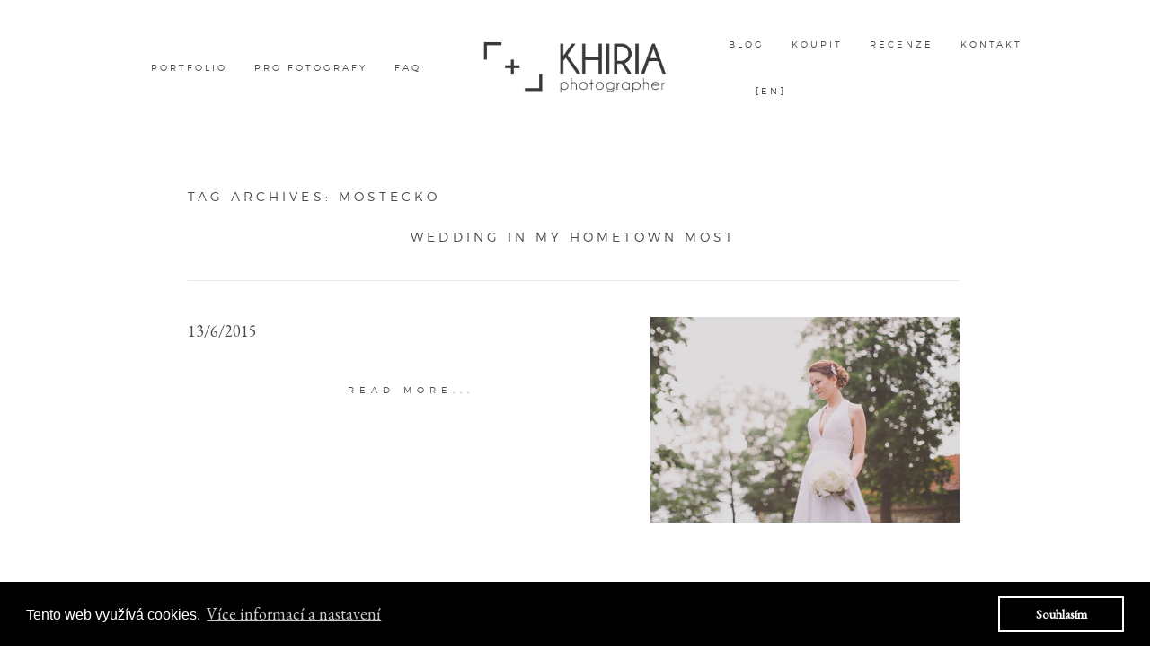

--- FILE ---
content_type: text/html; charset=UTF-8
request_url: http://cz.khiria.com/tag/mostecko/
body_size: 13617
content:
<!DOCTYPE html>
<html class="pp-rendered" dir="ltr" lang="en-US" prefix="og: https://ogp.me/ns#"><!-- ProPhoto 7.7.21 -->
<head>
	<title>Posts tagged: "mostecko - Khiria Wedding Photography" &raquo; Khiria Wedding Photography</title>
	<meta charset="UTF-8" />
	<meta http-equiv="X-UA-Compatible" content="IE=edge" />
	<meta name="description" content="Tag Archives: mostecko - Khiria Wedding Photography - Khiria Photography is owned and operated by Eliska Fischerova, a sought-after global wedding photographer. Based in Czech Republic, Eliska works with couples from all over the world to capture genuine moments from their special days." />
	<meta name="keywords" content="wedding photography, global wedding photographer, Prague, Amsterdam, Paris, Florence, destination photographer, photography workshop" />
	<meta name="viewport" content="width=device-width,initial-scale=1" />
		<!-- All in One SEO 4.9.2 - aioseo.com -->
	<meta name="robots" content="max-image-preview:large" />
	<link rel="canonical" href="http://cz.khiria.com/tag/mostecko/" />
	<meta name="generator" content="All in One SEO (AIOSEO) 4.9.2" />
		<script type="application/ld+json" class="aioseo-schema">
			{"@context":"https:\/\/schema.org","@graph":[{"@type":"BreadcrumbList","@id":"http:\/\/cz.khiria.com\/tag\/mostecko\/#breadcrumblist","itemListElement":[{"@type":"ListItem","@id":"http:\/\/cz.khiria.com#listItem","position":1,"name":"Home","item":"http:\/\/cz.khiria.com","nextItem":{"@type":"ListItem","@id":"http:\/\/cz.khiria.com\/tag\/mostecko\/#listItem","name":"mostecko"}},{"@type":"ListItem","@id":"http:\/\/cz.khiria.com\/tag\/mostecko\/#listItem","position":2,"name":"mostecko","previousItem":{"@type":"ListItem","@id":"http:\/\/cz.khiria.com#listItem","name":"Home"}}]},{"@type":"CollectionPage","@id":"http:\/\/cz.khiria.com\/tag\/mostecko\/#collectionpage","url":"http:\/\/cz.khiria.com\/tag\/mostecko\/","name":"mostecko - Khiria Wedding Photography","inLanguage":"en-US","isPartOf":{"@id":"http:\/\/cz.khiria.com\/#website"},"breadcrumb":{"@id":"http:\/\/cz.khiria.com\/tag\/mostecko\/#breadcrumblist"}},{"@type":"Organization","@id":"http:\/\/cz.khiria.com\/#organization","name":"Khiria Wedding Photography","description":"Eliska Fischerova's portfolio & blog","url":"http:\/\/cz.khiria.com\/"},{"@type":"WebSite","@id":"http:\/\/cz.khiria.com\/#website","url":"http:\/\/cz.khiria.com\/","name":"Khiria Wedding Photography","description":"Eliska Fischerova's portfolio & blog","inLanguage":"en-US","publisher":{"@id":"http:\/\/cz.khiria.com\/#organization"}}]}
		</script>
		<!-- All in One SEO -->

<link rel='dns-prefetch' href='//assets.pinterest.com' />
<link rel='dns-prefetch' href='//cdnjs.cloudflare.com' />
<link rel="alternate" type="application/rss+xml" title="Khiria Wedding Photography &raquo; mostecko Tag Feed" href="http://cz.khiria.com/tag/mostecko/feed/" />
<style id='wp-img-auto-sizes-contain-inline-css' type='text/css'>
img:is([sizes=auto i],[sizes^="auto," i]){contain-intrinsic-size:3000px 1500px}
/*# sourceURL=wp-img-auto-sizes-contain-inline-css */
</style>
<link rel='stylesheet' id='pp-front-css-css' href='http://cz.khiria.com/wp-content/themes/prophoto7/css/front.css?ver=7.7.21' type='text/css' media='all' />
<style id='wp-emoji-styles-inline-css' type='text/css'>

	img.wp-smiley, img.emoji {
		display: inline !important;
		border: none !important;
		box-shadow: none !important;
		height: 1em !important;
		width: 1em !important;
		margin: 0 0.07em !important;
		vertical-align: -0.1em !important;
		background: none !important;
		padding: 0 !important;
	}
/*# sourceURL=wp-emoji-styles-inline-css */
</style>
<style id='wp-block-library-inline-css' type='text/css'>
:root{--wp-block-synced-color:#7a00df;--wp-block-synced-color--rgb:122,0,223;--wp-bound-block-color:var(--wp-block-synced-color);--wp-editor-canvas-background:#ddd;--wp-admin-theme-color:#007cba;--wp-admin-theme-color--rgb:0,124,186;--wp-admin-theme-color-darker-10:#006ba1;--wp-admin-theme-color-darker-10--rgb:0,107,160.5;--wp-admin-theme-color-darker-20:#005a87;--wp-admin-theme-color-darker-20--rgb:0,90,135;--wp-admin-border-width-focus:2px}@media (min-resolution:192dpi){:root{--wp-admin-border-width-focus:1.5px}}.wp-element-button{cursor:pointer}:root .has-very-light-gray-background-color{background-color:#eee}:root .has-very-dark-gray-background-color{background-color:#313131}:root .has-very-light-gray-color{color:#eee}:root .has-very-dark-gray-color{color:#313131}:root .has-vivid-green-cyan-to-vivid-cyan-blue-gradient-background{background:linear-gradient(135deg,#00d084,#0693e3)}:root .has-purple-crush-gradient-background{background:linear-gradient(135deg,#34e2e4,#4721fb 50%,#ab1dfe)}:root .has-hazy-dawn-gradient-background{background:linear-gradient(135deg,#faaca8,#dad0ec)}:root .has-subdued-olive-gradient-background{background:linear-gradient(135deg,#fafae1,#67a671)}:root .has-atomic-cream-gradient-background{background:linear-gradient(135deg,#fdd79a,#004a59)}:root .has-nightshade-gradient-background{background:linear-gradient(135deg,#330968,#31cdcf)}:root .has-midnight-gradient-background{background:linear-gradient(135deg,#020381,#2874fc)}:root{--wp--preset--font-size--normal:16px;--wp--preset--font-size--huge:42px}.has-regular-font-size{font-size:1em}.has-larger-font-size{font-size:2.625em}.has-normal-font-size{font-size:var(--wp--preset--font-size--normal)}.has-huge-font-size{font-size:var(--wp--preset--font-size--huge)}.has-text-align-center{text-align:center}.has-text-align-left{text-align:left}.has-text-align-right{text-align:right}.has-fit-text{white-space:nowrap!important}#end-resizable-editor-section{display:none}.aligncenter{clear:both}.items-justified-left{justify-content:flex-start}.items-justified-center{justify-content:center}.items-justified-right{justify-content:flex-end}.items-justified-space-between{justify-content:space-between}.screen-reader-text{border:0;clip-path:inset(50%);height:1px;margin:-1px;overflow:hidden;padding:0;position:absolute;width:1px;word-wrap:normal!important}.screen-reader-text:focus{background-color:#ddd;clip-path:none;color:#444;display:block;font-size:1em;height:auto;left:5px;line-height:normal;padding:15px 23px 14px;text-decoration:none;top:5px;width:auto;z-index:100000}html :where(.has-border-color){border-style:solid}html :where([style*=border-top-color]){border-top-style:solid}html :where([style*=border-right-color]){border-right-style:solid}html :where([style*=border-bottom-color]){border-bottom-style:solid}html :where([style*=border-left-color]){border-left-style:solid}html :where([style*=border-width]){border-style:solid}html :where([style*=border-top-width]){border-top-style:solid}html :where([style*=border-right-width]){border-right-style:solid}html :where([style*=border-bottom-width]){border-bottom-style:solid}html :where([style*=border-left-width]){border-left-style:solid}html :where(img[class*=wp-image-]){height:auto;max-width:100%}:where(figure){margin:0 0 1em}html :where(.is-position-sticky){--wp-admin--admin-bar--position-offset:var(--wp-admin--admin-bar--height,0px)}@media screen and (max-width:600px){html :where(.is-position-sticky){--wp-admin--admin-bar--position-offset:0px}}

/*# sourceURL=wp-block-library-inline-css */
</style><style id='global-styles-inline-css' type='text/css'>
:root{--wp--preset--aspect-ratio--square: 1;--wp--preset--aspect-ratio--4-3: 4/3;--wp--preset--aspect-ratio--3-4: 3/4;--wp--preset--aspect-ratio--3-2: 3/2;--wp--preset--aspect-ratio--2-3: 2/3;--wp--preset--aspect-ratio--16-9: 16/9;--wp--preset--aspect-ratio--9-16: 9/16;--wp--preset--color--black: #000000;--wp--preset--color--cyan-bluish-gray: #abb8c3;--wp--preset--color--white: #ffffff;--wp--preset--color--pale-pink: #f78da7;--wp--preset--color--vivid-red: #cf2e2e;--wp--preset--color--luminous-vivid-orange: #ff6900;--wp--preset--color--luminous-vivid-amber: #fcb900;--wp--preset--color--light-green-cyan: #7bdcb5;--wp--preset--color--vivid-green-cyan: #00d084;--wp--preset--color--pale-cyan-blue: #8ed1fc;--wp--preset--color--vivid-cyan-blue: #0693e3;--wp--preset--color--vivid-purple: #9b51e0;--wp--preset--gradient--vivid-cyan-blue-to-vivid-purple: linear-gradient(135deg,rgb(6,147,227) 0%,rgb(155,81,224) 100%);--wp--preset--gradient--light-green-cyan-to-vivid-green-cyan: linear-gradient(135deg,rgb(122,220,180) 0%,rgb(0,208,130) 100%);--wp--preset--gradient--luminous-vivid-amber-to-luminous-vivid-orange: linear-gradient(135deg,rgb(252,185,0) 0%,rgb(255,105,0) 100%);--wp--preset--gradient--luminous-vivid-orange-to-vivid-red: linear-gradient(135deg,rgb(255,105,0) 0%,rgb(207,46,46) 100%);--wp--preset--gradient--very-light-gray-to-cyan-bluish-gray: linear-gradient(135deg,rgb(238,238,238) 0%,rgb(169,184,195) 100%);--wp--preset--gradient--cool-to-warm-spectrum: linear-gradient(135deg,rgb(74,234,220) 0%,rgb(151,120,209) 20%,rgb(207,42,186) 40%,rgb(238,44,130) 60%,rgb(251,105,98) 80%,rgb(254,248,76) 100%);--wp--preset--gradient--blush-light-purple: linear-gradient(135deg,rgb(255,206,236) 0%,rgb(152,150,240) 100%);--wp--preset--gradient--blush-bordeaux: linear-gradient(135deg,rgb(254,205,165) 0%,rgb(254,45,45) 50%,rgb(107,0,62) 100%);--wp--preset--gradient--luminous-dusk: linear-gradient(135deg,rgb(255,203,112) 0%,rgb(199,81,192) 50%,rgb(65,88,208) 100%);--wp--preset--gradient--pale-ocean: linear-gradient(135deg,rgb(255,245,203) 0%,rgb(182,227,212) 50%,rgb(51,167,181) 100%);--wp--preset--gradient--electric-grass: linear-gradient(135deg,rgb(202,248,128) 0%,rgb(113,206,126) 100%);--wp--preset--gradient--midnight: linear-gradient(135deg,rgb(2,3,129) 0%,rgb(40,116,252) 100%);--wp--preset--font-size--small: 13px;--wp--preset--font-size--medium: 20px;--wp--preset--font-size--large: 36px;--wp--preset--font-size--x-large: 42px;--wp--preset--spacing--20: 0.44rem;--wp--preset--spacing--30: 0.67rem;--wp--preset--spacing--40: 1rem;--wp--preset--spacing--50: 1.5rem;--wp--preset--spacing--60: 2.25rem;--wp--preset--spacing--70: 3.38rem;--wp--preset--spacing--80: 5.06rem;--wp--preset--shadow--natural: 6px 6px 9px rgba(0, 0, 0, 0.2);--wp--preset--shadow--deep: 12px 12px 50px rgba(0, 0, 0, 0.4);--wp--preset--shadow--sharp: 6px 6px 0px rgba(0, 0, 0, 0.2);--wp--preset--shadow--outlined: 6px 6px 0px -3px rgb(255, 255, 255), 6px 6px rgb(0, 0, 0);--wp--preset--shadow--crisp: 6px 6px 0px rgb(0, 0, 0);}:where(.is-layout-flex){gap: 0.5em;}:where(.is-layout-grid){gap: 0.5em;}body .is-layout-flex{display: flex;}.is-layout-flex{flex-wrap: wrap;align-items: center;}.is-layout-flex > :is(*, div){margin: 0;}body .is-layout-grid{display: grid;}.is-layout-grid > :is(*, div){margin: 0;}:where(.wp-block-columns.is-layout-flex){gap: 2em;}:where(.wp-block-columns.is-layout-grid){gap: 2em;}:where(.wp-block-post-template.is-layout-flex){gap: 1.25em;}:where(.wp-block-post-template.is-layout-grid){gap: 1.25em;}.has-black-color{color: var(--wp--preset--color--black) !important;}.has-cyan-bluish-gray-color{color: var(--wp--preset--color--cyan-bluish-gray) !important;}.has-white-color{color: var(--wp--preset--color--white) !important;}.has-pale-pink-color{color: var(--wp--preset--color--pale-pink) !important;}.has-vivid-red-color{color: var(--wp--preset--color--vivid-red) !important;}.has-luminous-vivid-orange-color{color: var(--wp--preset--color--luminous-vivid-orange) !important;}.has-luminous-vivid-amber-color{color: var(--wp--preset--color--luminous-vivid-amber) !important;}.has-light-green-cyan-color{color: var(--wp--preset--color--light-green-cyan) !important;}.has-vivid-green-cyan-color{color: var(--wp--preset--color--vivid-green-cyan) !important;}.has-pale-cyan-blue-color{color: var(--wp--preset--color--pale-cyan-blue) !important;}.has-vivid-cyan-blue-color{color: var(--wp--preset--color--vivid-cyan-blue) !important;}.has-vivid-purple-color{color: var(--wp--preset--color--vivid-purple) !important;}.has-black-background-color{background-color: var(--wp--preset--color--black) !important;}.has-cyan-bluish-gray-background-color{background-color: var(--wp--preset--color--cyan-bluish-gray) !important;}.has-white-background-color{background-color: var(--wp--preset--color--white) !important;}.has-pale-pink-background-color{background-color: var(--wp--preset--color--pale-pink) !important;}.has-vivid-red-background-color{background-color: var(--wp--preset--color--vivid-red) !important;}.has-luminous-vivid-orange-background-color{background-color: var(--wp--preset--color--luminous-vivid-orange) !important;}.has-luminous-vivid-amber-background-color{background-color: var(--wp--preset--color--luminous-vivid-amber) !important;}.has-light-green-cyan-background-color{background-color: var(--wp--preset--color--light-green-cyan) !important;}.has-vivid-green-cyan-background-color{background-color: var(--wp--preset--color--vivid-green-cyan) !important;}.has-pale-cyan-blue-background-color{background-color: var(--wp--preset--color--pale-cyan-blue) !important;}.has-vivid-cyan-blue-background-color{background-color: var(--wp--preset--color--vivid-cyan-blue) !important;}.has-vivid-purple-background-color{background-color: var(--wp--preset--color--vivid-purple) !important;}.has-black-border-color{border-color: var(--wp--preset--color--black) !important;}.has-cyan-bluish-gray-border-color{border-color: var(--wp--preset--color--cyan-bluish-gray) !important;}.has-white-border-color{border-color: var(--wp--preset--color--white) !important;}.has-pale-pink-border-color{border-color: var(--wp--preset--color--pale-pink) !important;}.has-vivid-red-border-color{border-color: var(--wp--preset--color--vivid-red) !important;}.has-luminous-vivid-orange-border-color{border-color: var(--wp--preset--color--luminous-vivid-orange) !important;}.has-luminous-vivid-amber-border-color{border-color: var(--wp--preset--color--luminous-vivid-amber) !important;}.has-light-green-cyan-border-color{border-color: var(--wp--preset--color--light-green-cyan) !important;}.has-vivid-green-cyan-border-color{border-color: var(--wp--preset--color--vivid-green-cyan) !important;}.has-pale-cyan-blue-border-color{border-color: var(--wp--preset--color--pale-cyan-blue) !important;}.has-vivid-cyan-blue-border-color{border-color: var(--wp--preset--color--vivid-cyan-blue) !important;}.has-vivid-purple-border-color{border-color: var(--wp--preset--color--vivid-purple) !important;}.has-vivid-cyan-blue-to-vivid-purple-gradient-background{background: var(--wp--preset--gradient--vivid-cyan-blue-to-vivid-purple) !important;}.has-light-green-cyan-to-vivid-green-cyan-gradient-background{background: var(--wp--preset--gradient--light-green-cyan-to-vivid-green-cyan) !important;}.has-luminous-vivid-amber-to-luminous-vivid-orange-gradient-background{background: var(--wp--preset--gradient--luminous-vivid-amber-to-luminous-vivid-orange) !important;}.has-luminous-vivid-orange-to-vivid-red-gradient-background{background: var(--wp--preset--gradient--luminous-vivid-orange-to-vivid-red) !important;}.has-very-light-gray-to-cyan-bluish-gray-gradient-background{background: var(--wp--preset--gradient--very-light-gray-to-cyan-bluish-gray) !important;}.has-cool-to-warm-spectrum-gradient-background{background: var(--wp--preset--gradient--cool-to-warm-spectrum) !important;}.has-blush-light-purple-gradient-background{background: var(--wp--preset--gradient--blush-light-purple) !important;}.has-blush-bordeaux-gradient-background{background: var(--wp--preset--gradient--blush-bordeaux) !important;}.has-luminous-dusk-gradient-background{background: var(--wp--preset--gradient--luminous-dusk) !important;}.has-pale-ocean-gradient-background{background: var(--wp--preset--gradient--pale-ocean) !important;}.has-electric-grass-gradient-background{background: var(--wp--preset--gradient--electric-grass) !important;}.has-midnight-gradient-background{background: var(--wp--preset--gradient--midnight) !important;}.has-small-font-size{font-size: var(--wp--preset--font-size--small) !important;}.has-medium-font-size{font-size: var(--wp--preset--font-size--medium) !important;}.has-large-font-size{font-size: var(--wp--preset--font-size--large) !important;}.has-x-large-font-size{font-size: var(--wp--preset--font-size--x-large) !important;}
/*# sourceURL=global-styles-inline-css */
</style>

<style id='classic-theme-styles-inline-css' type='text/css'>
/*! This file is auto-generated */
.wp-block-button__link{color:#fff;background-color:#32373c;border-radius:9999px;box-shadow:none;text-decoration:none;padding:calc(.667em + 2px) calc(1.333em + 2px);font-size:1.125em}.wp-block-file__button{background:#32373c;color:#fff;text-decoration:none}
/*# sourceURL=/wp-includes/css/classic-themes.min.css */
</style>
<script type="text/javascript" src="http://cz.khiria.com/wp-includes/js/jquery/jquery.min.js?ver=3.7.1" id="jquery-core-js"></script>
<script type="text/javascript" src="http://cz.khiria.com/wp-includes/js/jquery/jquery-migrate.min.js?ver=3.4.1" id="jquery-migrate-js"></script>
<script type="text/javascript" src="https://cdnjs.cloudflare.com/ajax/libs/picturefill/3.0.1/picturefill.min.js?ver=3.0.1" id="picturefill-js"></script>
<link rel="https://api.w.org/" href="http://cz.khiria.com/wp-json/" /><link rel="alternate" title="JSON" type="application/json" href="http://cz.khiria.com/wp-json/wp/v2/tags/166" /><link rel="EditURI" type="application/rsd+xml" title="RSD" href="http://cz.khiria.com/xmlrpc.php?rsd" />
<meta name="generator" content="WordPress 6.9" />

	<link href="https://use.fontawesome.com/releases/v5.0.2/css/all.css" rel="stylesheet">
<script type="text/javascript">
window.PROPHOTO || (window.PROPHOTO = {});
window.PROPHOTO.imgProtection = {"level":"none"};
</script><script type="text/javascript">
window.PROPHOTO || (window.PROPHOTO = {});
window.PROPHOTO.designId = "b0251878-a58d-453a-873a-642db8604b3a";
window.PROPHOTO.layoutId = "0ebe7852-0534-4056-8993-29ec5eb3792c";
</script><link rel="stylesheet" href="http://cz.khiria.com/wp-content/uploads/pp/static/design-b0251878-a58d-453a-873a-642db8604b3a-1699810740.css" /><link rel="stylesheet" href="http://cz.khiria.com/wp-content/uploads/pp/static/layout-0ebe7852-0534-4056-8993-29ec5eb3792c-1699810740.css" /><link rel="stylesheet" href="http://cz.khiria.com?pp_route=%2Fsite-custom-css&version=1767137482" /><link href="https://fonts.googleapis.com/css?family=EB+Garamond|Montserrat|EB+Garamond|Montserrat|Montserrat|EB+Garamond" rel="stylesheet">
	<link rel="alternate" href="http://cz.khiria.com/feed/" type="application/rss+xml" title="Khiria Wedding Photography Posts RSS feed"/>
	<link rel="pingback" href="http://cz.khiria.com/xmlrpc.php"/>
    
    <!-- ProPhoto user-inserted head element -->
    <meta name="p:domain_verify" content="999a90a9dc6703d513d0108b23983657"/>
	<!-- Google Tag Manager -->
	<script>(function(w,d,s,l,i){w[l]=w[l]||[];w[l].push({'gtm.start':
	new Date().getTime(),event:'gtm.js'});var f=d.getElementsByTagName(s)[0],
	j=d.createElement(s),dl=l!='dataLayer'?'&l='+l:'';j.async=true;j.src=
	'https://www.googletagmanager.com/gtm.js?id='+i+dl;f.parentNode.insertBefore(j,f);
	})(window,document,'script','dataLayer','GTM-PQ95G4Z');</script>
	<!-- End Google Tag Manager —>
	
	<!-- Google Tag Manager (noscript) -->
	<noscript><iframe src="https://www.googletagmanager.com/ns.html?id=GTM-PQ95G4Z"
	height="0" width="0" style="display:none;visibility:hidden"></iframe></noscript>
	<!-- End Google Tag Manager (noscript) —>
	
	<!-- Global site tag (gtag.js) - Google Analytics -->
	<script async src="https://www.googletagmanager.com/gtag/js?id=UA-132578881-1"></script>
	<script>
	  window.dataLayer = window.dataLayer || [];
	  function gtag(){dataLayer.push(arguments);}
	  gtag('js', new Date());
	
	  gtag('config', 'UA-132578881-1');
	</script>
	
	<link rel="stylesheet" type="text/css" href="//cdnjs.cloudflare.com/ajax/libs/cookieconsent2/3.0.3/cookieconsent.min.css" />
	    <script src="//cdnjs.cloudflare.com/ajax/libs/cookieconsent2/3.0.3/cookieconsent.min.js"></script>
	    <script>
	  	window.addEventListener("load", function(){
	  	window.cookieconsent.initialise({
	  		"palette": {
	  			"popup": {
	  				"background": "#000000",
	  				"text": "#ffffff"
	  			},
	  			"button": {
	  				"background": "transparent",
	  				"text": "#ffffff",
	  				"border": "#ffffff"
	  			}
	  		},
	  		"content": {
	  			"message": "Tento web využívá cookies.",
	  			"dismiss": "Souhlasím",
	  			"link": "Více informací a nastavení",
	  			"href": "https://khiria.com/zasady-ochrany-osobnich-udaju"
	  		}
	  	})});
	  	</script>    <!-- END ProPhoto user-inserted head element -->

    
    </head>

<body id="body" class="archive tag tag-mostecko tag-166 wp-embed-responsive wp-theme-prophoto7 thread-comments has-lazy-images css-1nkkfrz">
    
    
        <div id="fb-root"></div>
        <script>
        (function(d, s, id) {
            var js, fjs = d.getElementsByTagName(s)[0];
            if (d.getElementById(id)) return;
            js = d.createElement(s); js.id = id;
            js.src = "//connect.facebook.net/en_US/sdk.js#xfbml=1&version=v2.4";
            fjs.parentNode.insertBefore(js, fjs);
        }(document, 'script', 'facebook-jssdk'));
    </script>
    
    <script type="text/javascript">
        (function(d, platform) {
            var isIOS = [
                'iPad Simulator',
                'iPhone Simulator',
                'iPod Simulator',
                'iPad',
                'iPhone',
                'iPod'
            ].includes(platform)
            // iPad on iOS 13 detection
            || (platform === "MacIntel" && "ontouchend" in d);

            if (isIOS) {
                d.body.classList.add('is-iOS');
            }
            d.body.classList.remove('no-js').add('js');
        }(document, window.navigator.platform));
    </script>

        <script>window.twttr = (function(d, s, id) {
        var js, fjs = d.getElementsByTagName(s)[0],
            t = window.twttr || {};
        if (d.getElementById(id)) return t;
        js = d.createElement(s);
        js.id = id;
        js.src = "https://platform.twitter.com/widgets.js";
        fjs.parentNode.insertBefore(js, fjs);
        t._e = [];
        t.ready = function(f) {
            t._e.push(f);
        };
        return t;
        }(document, "script", "twitter-wjs"));
    </script>
    
        <div class="pp-slideover pp-slideover--left"><div class="css-poy227 own-css pp-block _318d2afd-e3ba-400e-af6b-ffcd45f4f549" data-index="0"><div class="row no-gutters css-1w7ik8a pp-row _9693f74b-5f70-4fd6-91e7-4b88d6eb9546 _318d2afd-e3ba-400e-af6b-ffcd45f4f549__row"><div class="pp-column _a119e48c-8bcb-497e-b22b-fc3cebf177b5 _318d2afd-e3ba-400e-af6b-ffcd45f4f549__column _9693f74b-5f70-4fd6-91e7-4b88d6eb9546__column col-xs-12 col-sm-12 col-md-12 col-lg-12"><div class="css-1idj3bk pp-column__inner _a119e48c-8bcb-497e-b22b-fc3cebf177b5__inner _318d2afd-e3ba-400e-af6b-ffcd45f4f549__column__inner _9693f74b-5f70-4fd6-91e7-4b88d6eb9546__column__inner"><div data-id="ac3cac40-2ad3-4e92-802d-bae76419d2f5" data-vertical-offset="" class="pp-module _ac3cac40-2ad3-4e92-802d-bae76419d2f5 _318d2afd-e3ba-400e-af6b-ffcd45f4f549__module _9693f74b-5f70-4fd6-91e7-4b88d6eb9546__module _a119e48c-8bcb-497e-b22b-fc3cebf177b5__module css-7k4613 pp-module--menu"><nav class="pp-menu pp-menu--vertical _ac3cac40-2ad3-4e92-802d-bae76419d2f5 css-1jvig3a"><ul class="pp-menu-items"><li class="_b87828ee-3050-4f26-abfa-8c78417d24f5 pp-menu-item--page pp-menu-item"><a href="/" target="_blank">Workshop</a></li><li class="_d9c970b3-198e-4a5f-9faf-caa368f7047c pp-menu-item--page pp-menu-item"><a href="http://cz.khiria.com/" target="_self">Home</a></li><li class="_13da657e-9f8e-444b-bd84-62b75a78e86c pp-menu-item--custom pp-menu-item"><a href="https://khiria.com" target="_blank">English version</a></li><li class="_f5cdc01b-ef57-4c1d-a690-838ebeacb7cd pp-menu-item--page pp-menu-item"><a href="http://cz.khiria.com/wedding-photographer-prague/" target="_self">Svatby</a></li><li class="_7ca5b79f-655c-4ec4-a11f-11bc61b4b889 pp-menu-item--page pp-menu-item"><a href="http://cz.khiria.com/family-photographer-prague/" target="_self">Rodinné focení</a></li><li class="_d6fd1206-a083-42d5-996e-c27bd4b3b66c pp-menu-item--page pp-menu-item"><a href="http://cz.khiria.com/engagement-in-prague/" target="_self">Zásnuby</a></li><li class="_32de8f78-0776-4c43-bf04-b8d9efc39333 pp-menu-item--page pp-menu-item"><a href="http://cz.khiria.com/meet-khiria/" target="_self">Filozofie</a></li><li class="_47aa3ba4-3acf-43bd-9231-18806583f1a0 pp-menu-item--custom pp-menu-item"><a href="https://shop.khiria.com" target="_blank">E-shop</a></li><li class="_6cddbf2e-316a-462d-9306-2f728283f450 pp-menu-item--page pp-menu-item"><a href="http://cz.khiria.com/faq/" target="_self">FAQ</a></li><li class="_bd0fef49-0c41-4e1d-8726-2dab672f9e4c pp-menu-item--page pp-menu-item"><a href="http://cz.khiria.com/blog/" target="_self">Blog</a></li><li class="_9f3580fc-0bfa-4805-aa14-78538850ac9d pp-menu-item--page pp-menu-item"><a href="http://cz.khiria.com/investment/" target="_self">Foto balíčky</a></li><li class="_83d52fe4-c38f-425f-b21a-d758285bf98e pp-menu-item--page pp-menu-item"><a href="http://cz.khiria.com/pricing/" target="_self">Svatební poptávka</a></li><li class="_467332d7-2ea5-4266-b112-edb2d43f7d56 pp-menu-item--custom pp-menu-item"><a href="https://mentoring.khiria.com" target="_self">Mentoring</a></li><li class="_95c3421f-128e-4679-b5bd-9bdb735e795c pp-menu-item--page pp-menu-item"><a href="http://cz.khiria.com/contact/" target="_self">Kontakt</a></li><li class="_b1f40b70-75ba-4931-b780-5e5c529366be pp-menu-item--page pp-menu-item"><a href="http://cz.khiria.com/testimonials/" target="_self">Recenze</a></li></ul></nav></div></div><style class="entity-custom-css"></style></div><style class="entity-custom-css"></style></div><style class="entity-custom-css"></style></div></div><span class="pp-hamburger css-8hci18 pp-hamburger--left"><span data-tile-id="574f9afe-7af8-45e4-9116-72ae83f3af3e" class="css-hmu8yp pp-tile own-css _574f9afe-7af8-45e4-9116-72ae83f3af3e"><span class="_13da5747-8d3b-48e6-aeaf-93bec8f69f07 pp-tile__layer pp-tile__layer--shape css-1aobfuy"><span class="pp-tile__layer__inner"></span></span><span class="_39ac132a-6963-4ff7-8b37-301309c08db4 pp-tile__layer pp-tile__layer--shape css-4fblrb"><span class="pp-tile__layer__inner"></span></span><span class="_eb51b4cd-626b-4ad6-bfca-88481e0223cf pp-tile__layer pp-tile__layer--shape css-qvzh3b"><span class="pp-tile__layer__inner"></span></span><span class="_5934794d-2f01-4564-9608-338f0c5d4624 pp-tile__layer pp-tile__layer--shape css-ysf5sl"><span class="pp-tile__layer__inner"></span></span></span></span><div class="pp-layout _0ebe7852-0534-4056-8993-29ec5eb3792c"><div class="pp-block-wrap"><div class="css-114hdz9 own-css pp-block _185cc0e4-4d80-4120-8114-62994d963cf9" data-index="0"><div class="row no-gutters css-mdgzvv pp-row _266832b0-8e63-4573-985e-c68966988bfd _185cc0e4-4d80-4120-8114-62994d963cf9__row"><div class="pp-column _accba146-09cc-4eb5-b421-36e1a8656271 _185cc0e4-4d80-4120-8114-62994d963cf9__column _266832b0-8e63-4573-985e-c68966988bfd__column col-xs-12 col-sm-12 col-md-4 col-lg-4"><div class="css-1n9fkro pp-column__inner _accba146-09cc-4eb5-b421-36e1a8656271__inner _185cc0e4-4d80-4120-8114-62994d963cf9__column__inner _266832b0-8e63-4573-985e-c68966988bfd__column__inner"><div data-id="617abec0-a23f-483f-81d2-fc50aa0aaa2e" data-vertical-offset="" class="pp-module _617abec0-a23f-483f-81d2-fc50aa0aaa2e _185cc0e4-4d80-4120-8114-62994d963cf9__module _266832b0-8e63-4573-985e-c68966988bfd__module _accba146-09cc-4eb5-b421-36e1a8656271__module css-e3s5fx pp-module--menu"><nav class="pp-menu pp-menu--horizontal _617abec0-a23f-483f-81d2-fc50aa0aaa2e css-191ucku"><ul class="pp-menu-items"><li class="_ccec3a56-c6c6-4d45-8844-4b8a26d26eb7 pp-menu-item--page pp-menu-item has-children"><a href="http://cz.khiria.com/wedding-photographer-prague/" target="_self">Portfolio</a><ul class="pp-menu-items"><li class="_b3e668b0-068d-4f02-80a8-4acac1d3aa2e pp-menu-item--page pp-menu-item"><a href="http://cz.khiria.com/wedding-photographer-prague/" target="_self">Svatby</a></li><li class="_b995d55e-856d-4440-9d5a-527982dd3809 pp-menu-item--page pp-menu-item"><a href="http://cz.khiria.com/family-photographer-prague/" target="_self">Rodinné focení</a></li><li class="_40499916-9f11-4676-92db-1bf835495e26 pp-menu-item--page pp-menu-item"><a href="http://cz.khiria.com/engagement-in-prague/" target="_self">Zásnuby</a></li></ul></li><li class="_9f2ab9d4-62e2-4cfd-a9ba-0f096263bba1 pp-menu-item--custom pp-menu-item has-children"><a href="https://mentoring.khiria.com" target="_blank">pro fotografy</a><ul class="pp-menu-items"><li class="_4e1bafbb-55de-437b-89ae-a74b8b2c827d pp-menu-item--custom pp-menu-item"><a href="https://khiria.com/workshop/" target="_self">Workshop 2021</a></li><li class="_82743d7f-3c1a-49f0-9c20-93482916b9c4 pp-menu-item--custom pp-menu-item"><a href="https://mentoring.khiria.com" target="_blank">mentoring</a></li></ul></li><li class="_a70b39b9-1b5b-4367-8fa5-2945f7907f95 pp-menu-item--page pp-menu-item"><a href="http://cz.khiria.com/faq/" target="_self">FAQ</a></li></ul></nav></div></div><style class="entity-custom-css"></style></div><div class="pp-column _b17a7d12-2aa3-4529-bd61-c8d85abb0e58 _185cc0e4-4d80-4120-8114-62994d963cf9__column _266832b0-8e63-4573-985e-c68966988bfd__column col-xs-12 col-sm-12 col-md-4 col-lg-4"><div class="css-1lyiv5p pp-column__inner _b17a7d12-2aa3-4529-bd61-c8d85abb0e58__inner _185cc0e4-4d80-4120-8114-62994d963cf9__column__inner _266832b0-8e63-4573-985e-c68966988bfd__column__inner"><div data-id="d4d03f08-f416-4860-880d-40f3b96357ba" data-vertical-offset="" class="pp-module _d4d03f08-f416-4860-880d-40f3b96357ba _185cc0e4-4d80-4120-8114-62994d963cf9__module _266832b0-8e63-4573-985e-c68966988bfd__module _b17a7d12-2aa3-4529-bd61-c8d85abb0e58__module css-1smx4vg pp-module--graphic"><section class="css-r6nnrt pp-graphics"><div class="pp-graphic" style="max-width:300px;width:100%"><a href="http://cz.khiria.com" target="_self"><div><span data-tile-id="037d682b-6a59-4900-bedd-d512e709ae3b" class="css-1whdemd pp-tile own-css _037d682b-6a59-4900-bedd-d512e709ae3b"><span class="_da2afc97-682c-4f5e-bf60-24f3f5285508 pp-tile__layer pp-tile__layer--image css-1r5e2bi"><img alt="" class="pp-image pp-tile__layer__inner" src="http://cz.khiria.com/wp-content/uploads/pp/images/1516204176-WEBlogo_grey.png" srcset="http://cz.khiria.com/wp-content/uploads/pp/images/1516204176-WEBlogo_grey%28pp_w480_h140%29.png 480w, http://cz.khiria.com/wp-content/uploads/pp/images/1516204176-WEBlogo_grey%28pp_w768_h224%29.png 768w, http://cz.khiria.com/wp-content/uploads/pp/images/1516204176-WEBlogo_grey%28pp_w992_h290%29.png 992w, http://cz.khiria.com/wp-content/uploads/pp/images/1516204176-WEBlogo_grey.png 1145w" data-pfsrcset="http://cz.khiria.com/wp-content/uploads/pp/images/1516204176-WEBlogo_grey%28pp_w480_h140%29.png 480w, http://cz.khiria.com/wp-content/uploads/pp/images/1516204176-WEBlogo_grey%28pp_w768_h224%29.png 768w, http://cz.khiria.com/wp-content/uploads/pp/images/1516204176-WEBlogo_grey%28pp_w992_h290%29.png 992w, http://cz.khiria.com/wp-content/uploads/pp/images/1516204176-WEBlogo_grey.png 1145w" sizes="(max-width: 1145px) 100vw, 1145px" /></span></span></div></a></div></section></div></div><style class="entity-custom-css"></style></div><div class="pp-column _24436e11-fed6-45de-806e-f34af432f2ea _185cc0e4-4d80-4120-8114-62994d963cf9__column _266832b0-8e63-4573-985e-c68966988bfd__column col-xs-12 col-sm-12 col-md-4 col-lg-4"><div class="css-1n9fkro pp-column__inner _24436e11-fed6-45de-806e-f34af432f2ea__inner _185cc0e4-4d80-4120-8114-62994d963cf9__column__inner _266832b0-8e63-4573-985e-c68966988bfd__column__inner"><div data-id="b83aba6c-cb9d-45f8-89f3-40ccbe630f08" data-vertical-offset="" class="pp-module _b83aba6c-cb9d-45f8-89f3-40ccbe630f08 _185cc0e4-4d80-4120-8114-62994d963cf9__module _266832b0-8e63-4573-985e-c68966988bfd__module _24436e11-fed6-45de-806e-f34af432f2ea__module css-h1wp6v pp-module--menu"><nav class="pp-menu pp-menu--horizontal _b83aba6c-cb9d-45f8-89f3-40ccbe630f08 css-pjw2ge"><ul class="pp-menu-items"><li class="_6b93698b-0dd6-48e8-af0a-f85475e41980 pp-menu-item--blog pp-menu-item"><a href="http://cz.khiria.com/blog/" target="_self">Blog</a></li><li class="_5a81434a-c9f3-4020-bae4-c7ba4814b808 pp-menu-item--custom pp-menu-item has-children"><a href="https://mentoring.khiria.com" target="_blank">Koupit</a><ul class="pp-menu-items"><li class="_dcdb57d2-fc49-4784-b0d4-82487b774f8f pp-menu-item--page pp-menu-item"><a href="http://cz.khiria.com/investment/" target="_self">Vybrat focení</a></li><li class="_0edc1b58-8ea7-4b37-8388-4d99dbe361dd pp-menu-item--page pp-menu-item"><a href="http://cz.khiria.com/pricing/" target="_self">Svatební poptávka</a></li></ul></li><li class="_02e9aecd-e6d6-45a6-a5ae-e1b997132f33 pp-menu-item--page pp-menu-item"><a href="http://cz.khiria.com/testimonials/" target="_self">Recenze</a></li><li class="_f93657f3-082d-4242-bccb-1860c20cb40a pp-menu-item--page pp-menu-item"><a href="http://cz.khiria.com/contact/" target="_self">kontakt</a></li><li class="_5daa3685-a15d-43b2-a4a3-851493e77b95 pp-menu-item--custom pp-menu-item"><a href="https://khiria.com" target="_self">[EN]</a></li></ul></nav></div></div><style class="entity-custom-css"></style></div><style class="entity-custom-css"></style></div><style class="entity-custom-css"></style></div><div class="css-1e77e7i own-css pp-block _8532278a-1350-4b36-a87d-0903fe2550e5" data-index="0"><div class="row no-gutters css-1uxvr89 pp-row _b2a836c8-2f43-4431-b185-141561aa20af _8532278a-1350-4b36-a87d-0903fe2550e5__row"><div class="pp-column _04ce1c4a-2cd9-4cd1-8289-72832f3648a5 _8532278a-1350-4b36-a87d-0903fe2550e5__column _b2a836c8-2f43-4431-b185-141561aa20af__column col-xs-12 col-sm-12 col-md-12 col-lg-12"><div class="css-mhbv4g pp-column__inner _04ce1c4a-2cd9-4cd1-8289-72832f3648a5__inner _8532278a-1350-4b36-a87d-0903fe2550e5__column__inner _b2a836c8-2f43-4431-b185-141561aa20af__column__inner"><div data-vertical-offset="" class="pp-module _d5175e62-626a-44b7-bf4c-7148113dec3e _8532278a-1350-4b36-a87d-0903fe2550e5__module _b2a836c8-2f43-4431-b185-141561aa20af__module _04ce1c4a-2cd9-4cd1-8289-72832f3648a5__module css-ereqav pp-module--wordpress-content"><div class="wrap css-1jzbdxi"><div class="page-title-wrap"><h1 class="">Tag Archives: <span>mostecko</span></h1></div><article id="article-1831" class="post-1831 post type-post status-publish format-standard has-post-thumbnail hentry category-blog category-uncategorized category-weddings tag-eliska tag-hometown-wedding tag-hrad-hnevin tag-khiria tag-mostecko tag-svatba-hnevin tag-svatba-most tag-svatba-na-hrade tag-svatba-ustecky-kraj tag-svatba-v-moste tag-svatba-venku tag-svatby-v-moste tag-svatebni-salon-delta tag-wedding-in-czech-republic"><div class="article-wrap"><div class="article-wrap-inner"><div class="article-header "><div class="article-title-wrap"><h3 class="article-title entry-title fonts-a0710df3-070f-47eb-99f3-d7239ba92376"><a href="http://cz.khiria.com/wedding-in-my-hometown-most/" title="Permalink to Wedding in my hometown Most" rel="bookmark">Wedding in my hometown Most</a></h3></div></div><div class="article-content article-content--excerpt"><a class="excerpt-image excerpt-image-right excerpt-image-medium" href="http://cz.khiria.com/wedding-in-my-hometown-most/"><img src="http://cz.khiria.com/wp-content/uploads/2015/07/22-1831-post/358-svabta-hnevin-most.jpg"></a><div class="article-content--excerpt__inner undefined"><p>13/6/2015</p>
</div><div class="read-more-wrap"><a href="http://cz.khiria.com/wedding-in-my-hometown-most/"><span class="">Read More...</span></a></div></div></div><div class="article-footer"></div></div></article><div class="pp-post-navigation"></div></div></div></div><style class="entity-custom-css"></style></div><style class="entity-custom-css"></style></div><style class="entity-custom-css"></style></div><div class="css-fohaye own-css pp-block _3ba8e390-e81d-43bf-9ff0-f47237cd6db4" data-index="0"><div class="row no-gutters css-lqnhxo pp-row _48224702-deec-451a-9b46-e03b2a89bf61 _3ba8e390-e81d-43bf-9ff0-f47237cd6db4__row"><div class="pp-column _58531d89-1743-4af1-aef8-043ee4cb2bb2 _3ba8e390-e81d-43bf-9ff0-f47237cd6db4__column _48224702-deec-451a-9b46-e03b2a89bf61__column col-xs-12 col-sm-4 col-md-4 col-lg-4"><div class="css-1lyiv5p pp-column__inner _58531d89-1743-4af1-aef8-043ee4cb2bb2__inner _3ba8e390-e81d-43bf-9ff0-f47237cd6db4__column__inner _48224702-deec-451a-9b46-e03b2a89bf61__column__inner"><div data-id="cf563d4b-decb-463c-8aec-3a61edf1f3fd" data-vertical-offset="" class="pp-module _cf563d4b-decb-463c-8aec-3a61edf1f3fd _3ba8e390-e81d-43bf-9ff0-f47237cd6db4__module _48224702-deec-451a-9b46-e03b2a89bf61__module _58531d89-1743-4af1-aef8-043ee4cb2bb2__module css-1smx4vg pp-module--graphic"><section class="css-r6nnrt pp-graphics"><div class="pp-graphic" style="max-width:300px;width:100%"><div><span data-tile-id="9458a412-2a42-4ef4-84bb-1b0a31c2d697" class="css-ftl39i pp-tile own-css _9458a412-2a42-4ef4-84bb-1b0a31c2d697"><span class="_aa031776-7646-46a2-b3e8-0762a4c23a75 pp-tile__layer pp-tile__layer--shape css-j0ba9g"><span class="pp-tile__layer__inner"></span></span><span class="_4da1bbe3-9697-49b7-9f3d-0fa9f7f27a07 pp-tile__layer pp-tile__layer--text css-e9ozpw"><span class="pp-tile__layer__inner">Spojte se se mnou</span></span></span></div></div></section></div><div data-id="3a8ab5e5-5812-4566-a254-db5fe6dce90f" data-vertical-offset="" class="pp-module _3a8ab5e5-5812-4566-a254-db5fe6dce90f _3ba8e390-e81d-43bf-9ff0-f47237cd6db4__module _48224702-deec-451a-9b46-e03b2a89bf61__module _58531d89-1743-4af1-aef8-043ee4cb2bb2__module css-1smx4vg pp-module--graphic"><section class="css-17bquuh pp-graphics"><div class="pp-graphic" style="max-width:25px;width:25%"><a href="https://www.facebook.com/khiriasWeddings" target="_blank"><div><span data-tile-id="b5a2be48-a501-4d0a-a91c-8d37907c3833" class="css-1y9qp8x pp-tile own-css _b5a2be48-a501-4d0a-a91c-8d37907c3833"><span class="_0320cdee-1fc2-4e47-8646-95a49bd78906 pp-tile__layer pp-tile__layer--image css-43zds4"><img alt="" class="pp-image pp-tile__layer__inner" src="http://cz.khiria.com/wp-content/uploads/pp/images/1473614833-Fiolent_FB.png" srcset="http://cz.khiria.com/wp-content/uploads/pp/images/1473614833-Fiolent_FB.png 25w" data-pfsrcset="http://cz.khiria.com/wp-content/uploads/pp/images/1473614833-Fiolent_FB.png 25w" sizes="(max-width: 25px) 100vw, 25px" /></span></span></div></a></div><div class="pp-graphic" style="max-width:25px;width:25%"><a href="https://www.instagram.com/khiria/" target="_blank"><div><span data-tile-id="252818af-9fe5-482e-a7cc-7a5b40889d89" class="css-1y9qp8x pp-tile own-css _252818af-9fe5-482e-a7cc-7a5b40889d89"><span class="_0320cdee-1fc2-4e47-8646-95a49bd78906 pp-tile__layer pp-tile__layer--image css-43zds4"><img alt="" class="pp-image pp-tile__layer__inner" src="http://cz.khiria.com/wp-content/uploads/pp/images/1473614882-Fiolent_IG.png" srcset="http://cz.khiria.com/wp-content/uploads/pp/images/1473614882-Fiolent_IG.png 25w" data-pfsrcset="http://cz.khiria.com/wp-content/uploads/pp/images/1473614882-Fiolent_IG.png 25w" sizes="(max-width: 25px) 100vw, 25px" /></span></span></div></a></div><div class="pp-graphic" style="max-width:25px;width:25%"><a href="https://www.pinterest.com/khiria/" target="_blank"><div><span data-tile-id="445e6a6d-12b9-4bc8-a4c6-9da2fd805b4b" class="css-1y9qp8x pp-tile own-css _445e6a6d-12b9-4bc8-a4c6-9da2fd805b4b"><span class="_0320cdee-1fc2-4e47-8646-95a49bd78906 pp-tile__layer pp-tile__layer--image css-43zds4"><img alt="" class="pp-image pp-tile__layer__inner lazyload" src="[data-uri]" sizes="(max-width: 25px) 100vw, 25px" data-src="http://cz.khiria.com/wp-content/uploads/pp/images/1473614902-Fiolent_PN.png" data-srcset="http://cz.khiria.com/wp-content/uploads/pp/images/1473614902-Fiolent_PN.png 25w" /></span></span></div></a></div><div class="pp-graphic" style="max-width:25px;width:25%"><a href="https://twitter.com/Khiriaphoto" target="_blank"><div><span data-tile-id="f671360e-c659-4d21-8f89-15f28c3e2eba" class="css-1y9qp8x pp-tile own-css _f671360e-c659-4d21-8f89-15f28c3e2eba"><span class="_0320cdee-1fc2-4e47-8646-95a49bd78906 pp-tile__layer pp-tile__layer--image css-43zds4"><img alt="" class="pp-image pp-tile__layer__inner lazyload" src="[data-uri]" sizes="(max-width: 25px) 100vw, 25px" data-src="http://cz.khiria.com/wp-content/uploads/pp/images/1473614944-Fiolent_TW.png" data-srcset="http://cz.khiria.com/wp-content/uploads/pp/images/1473614944-Fiolent_TW.png 25w" /></span></span></div></a></div></section></div></div><style class="entity-custom-css"></style></div><div class="pp-column _8e99c2a0-3bf0-4cac-abf8-fb7c54a4aa54 _3ba8e390-e81d-43bf-9ff0-f47237cd6db4__column _48224702-deec-451a-9b46-e03b2a89bf61__column col-xs-12 col-sm-4 col-md-4 col-lg-4"><div class="css-fl9bf1 pp-column__inner _8e99c2a0-3bf0-4cac-abf8-fb7c54a4aa54__inner _3ba8e390-e81d-43bf-9ff0-f47237cd6db4__column__inner _48224702-deec-451a-9b46-e03b2a89bf61__column__inner"><div data-id="518e089e-431f-41bf-bda6-823d81cecc0c" data-vertical-offset="" class="pp-module _518e089e-431f-41bf-bda6-823d81cecc0c _3ba8e390-e81d-43bf-9ff0-f47237cd6db4__module _48224702-deec-451a-9b46-e03b2a89bf61__module _8e99c2a0-3bf0-4cac-abf8-fb7c54a4aa54__module css-1smx4vg pp-module--graphic"><section class="css-r6nnrt pp-graphics"><div class="pp-graphic" style="max-width:300px;width:100%"><div><span data-tile-id="9ea2d48e-636e-4be0-ab2a-63b29f2a69c0" class="css-1whdemd pp-tile own-css _9ea2d48e-636e-4be0-ab2a-63b29f2a69c0"><span class="_468393f1-618a-4cbd-9dc9-0efa9c2743eb pp-tile__layer pp-tile__layer--image css-7b4q06"><img alt="" class="pp-image pp-tile__layer__inner lazyload" src="[data-uri]" sizes="(max-width: 1145px) 100vw, 1145px" data-src="http://cz.khiria.com/wp-content/uploads/pp/images/1516178037-LOGO.png" data-srcset="http://cz.khiria.com/wp-content/uploads/pp/images/1516178037-LOGO%28pp_w480_h140%29.png 480w, http://cz.khiria.com/wp-content/uploads/pp/images/1516178037-LOGO%28pp_w768_h224%29.png 768w, http://cz.khiria.com/wp-content/uploads/pp/images/1516178037-LOGO%28pp_w992_h290%29.png 992w, http://cz.khiria.com/wp-content/uploads/pp/images/1516178037-LOGO.png 1145w" /></span></span></div></div></section></div></div><style class="entity-custom-css"></style></div><div class="pp-column _9f23aeb4-17d0-49a4-b614-9edabf20f533 _3ba8e390-e81d-43bf-9ff0-f47237cd6db4__column _48224702-deec-451a-9b46-e03b2a89bf61__column col-xs-12 col-sm-4 col-md-4 col-lg-4"><div class="css-1lyiv5p pp-column__inner _9f23aeb4-17d0-49a4-b614-9edabf20f533__inner _3ba8e390-e81d-43bf-9ff0-f47237cd6db4__column__inner _48224702-deec-451a-9b46-e03b2a89bf61__column__inner"><div data-id="6fdab427-ab18-4369-b6d8-a4245b87c10b" data-vertical-offset="" class="pp-module _6fdab427-ab18-4369-b6d8-a4245b87c10b _3ba8e390-e81d-43bf-9ff0-f47237cd6db4__module _48224702-deec-451a-9b46-e03b2a89bf61__module _9f23aeb4-17d0-49a4-b614-9edabf20f533__module css-1smx4vg pp-module--graphic"><section class="css-r6nnrt pp-graphics"><div class="pp-graphic" style="max-width:226px;width:100%"><a href="mailto:khiriaphoto@gmail.com" target="_self"><div><span data-tile-id="0b08aedf-9193-48d4-a59f-cd4dae4b1c5b" class="css-1u69e2u pp-tile own-css _0b08aedf-9193-48d4-a59f-cd4dae4b1c5b"><span class="_249e1ace-0d36-43a3-9602-22eca536e62c pp-tile__layer pp-tile__layer--text css-1f1hdtu"><span class="pp-tile__layer__inner">info@khiria.com</span></span></span></div></a></div></section></div><div data-id="8b073ecf-f5f6-4120-9b28-737d1ce532e1" data-vertical-offset="" class="pp-module _8b073ecf-f5f6-4120-9b28-737d1ce532e1 _3ba8e390-e81d-43bf-9ff0-f47237cd6db4__module _48224702-deec-451a-9b46-e03b2a89bf61__module _9f23aeb4-17d0-49a4-b614-9edabf20f533__module css-1smx4vg pp-module--graphic"><section class="css-r6nnrt pp-graphics"><div class="pp-graphic" style="max-width:45px;width:100%"><div><span data-tile-id="c186379a-4812-42f0-bf7a-143bc2dbb35f" class="css-z3adpe pp-tile own-css _c186379a-4812-42f0-bf7a-143bc2dbb35f"><span class="_5c4aed21-d0ab-4feb-9a01-0606b7ea9fd1 pp-tile__layer pp-tile__layer--shape css-1xp2q5b"><span class="pp-tile__layer__inner"></span></span></span></div></div></section></div><div data-id="2e6e8c25-aa89-414c-9f1c-c10488e051c2" data-vertical-offset="" class="pp-module _2e6e8c25-aa89-414c-9f1c-c10488e051c2 _3ba8e390-e81d-43bf-9ff0-f47237cd6db4__module _48224702-deec-451a-9b46-e03b2a89bf61__module _9f23aeb4-17d0-49a4-b614-9edabf20f533__module css-1smx4vg pp-module--graphic"><section class="css-r6nnrt pp-graphics"><div class="pp-graphic" style="max-width:201px;width:100%"><a href="tel:+420776899285" target="_self"><div><span data-tile-id="25fc8cde-ca61-406c-b11a-0a0022c0f10a" class="css-ezn5gz pp-tile own-css _25fc8cde-ca61-406c-b11a-0a0022c0f10a"><span class="_dc1bc9b2-51e9-4dbf-b9e3-fa82503ba436 pp-tile__layer pp-tile__layer--text css-1f1hdtu"><span class="pp-tile__layer__inner">+420 776 899 285</span></span></span></div></a></div></section></div></div><style class="entity-custom-css"></style></div><style class="entity-custom-css"></style></div><div class="row no-gutters css-15w4p7k pp-row _2f336c7e-8713-417a-be72-a05ebf794f58 _3ba8e390-e81d-43bf-9ff0-f47237cd6db4__row"><div class="pp-column _d37a3bad-c5e4-4201-9eb4-64c8164c918c _3ba8e390-e81d-43bf-9ff0-f47237cd6db4__column _2f336c7e-8713-417a-be72-a05ebf794f58__column col-xs-12 col-sm-12 col-md-12 col-lg-12"><div class="css-160gndd pp-column__inner _d37a3bad-c5e4-4201-9eb4-64c8164c918c__inner _3ba8e390-e81d-43bf-9ff0-f47237cd6db4__column__inner _2f336c7e-8713-417a-be72-a05ebf794f58__column__inner"><div data-id="fd909f56-273b-4eae-bbfa-ca69475d4f8c" data-vertical-offset="" class="pp-module _fd909f56-273b-4eae-bbfa-ca69475d4f8c _3ba8e390-e81d-43bf-9ff0-f47237cd6db4__module _2f336c7e-8713-417a-be72-a05ebf794f58__module _d37a3bad-c5e4-4201-9eb4-64c8164c918c__module css-1smx4vg pp-module--graphic"><section class="css-r6nnrt pp-graphics"><div class="pp-graphic" style="max-width:300px;width:100%"><div><span data-tile-id="9ea2d48e-636e-4be0-ab2a-63b29f2a69c0" class="css-1whdemd pp-tile own-css _9ea2d48e-636e-4be0-ab2a-63b29f2a69c0"><span class="_468393f1-618a-4cbd-9dc9-0efa9c2743eb pp-tile__layer pp-tile__layer--image css-7b4q06"><img alt="" class="pp-image pp-tile__layer__inner lazyload" src="[data-uri]" sizes="(max-width: 1145px) 100vw, 1145px" data-src="http://cz.khiria.com/wp-content/uploads/pp/images/1516178037-LOGO.png" data-srcset="http://cz.khiria.com/wp-content/uploads/pp/images/1516178037-LOGO%28pp_w480_h140%29.png 480w, http://cz.khiria.com/wp-content/uploads/pp/images/1516178037-LOGO%28pp_w768_h224%29.png 768w, http://cz.khiria.com/wp-content/uploads/pp/images/1516178037-LOGO%28pp_w992_h290%29.png 992w, http://cz.khiria.com/wp-content/uploads/pp/images/1516178037-LOGO.png 1145w" /></span></span></div></div></section></div><div data-id="bebcbd37-23c1-49b5-8c20-8d19d5353148" data-vertical-offset="" class="pp-module _bebcbd37-23c1-49b5-8c20-8d19d5353148 _3ba8e390-e81d-43bf-9ff0-f47237cd6db4__module _2f336c7e-8713-417a-be72-a05ebf794f58__module _d37a3bad-c5e4-4201-9eb4-64c8164c918c__module css-1smx4vg pp-module--graphic"><section class="css-r6nnrt pp-graphics"><div class="pp-graphic" style="max-width:226px;width:100%"><a href="mailto:khiriaphoto@gmail.com" target="_self"><div><span data-tile-id="0b08aedf-9193-48d4-a59f-cd4dae4b1c5b" class="css-1u69e2u pp-tile own-css _0b08aedf-9193-48d4-a59f-cd4dae4b1c5b"><span class="_249e1ace-0d36-43a3-9602-22eca536e62c pp-tile__layer pp-tile__layer--text css-1f1hdtu"><span class="pp-tile__layer__inner">info@khiria.com</span></span></span></div></a></div></section></div><div data-id="3cb97104-08ee-414f-8343-f22c5e63c3da" data-vertical-offset="" class="pp-module _3cb97104-08ee-414f-8343-f22c5e63c3da _3ba8e390-e81d-43bf-9ff0-f47237cd6db4__module _2f336c7e-8713-417a-be72-a05ebf794f58__module _d37a3bad-c5e4-4201-9eb4-64c8164c918c__module css-1smx4vg pp-module--graphic"><section class="css-r6nnrt pp-graphics"><div class="pp-graphic" style="max-width:45px;width:100%"><div><span data-tile-id="c186379a-4812-42f0-bf7a-143bc2dbb35f" class="css-z3adpe pp-tile own-css _c186379a-4812-42f0-bf7a-143bc2dbb35f"><span class="_5c4aed21-d0ab-4feb-9a01-0606b7ea9fd1 pp-tile__layer pp-tile__layer--shape css-1xp2q5b"><span class="pp-tile__layer__inner"></span></span></span></div></div></section></div><div data-id="238efe0b-e16e-4a33-acb4-729d711640f5" data-vertical-offset="" class="pp-module _238efe0b-e16e-4a33-acb4-729d711640f5 _3ba8e390-e81d-43bf-9ff0-f47237cd6db4__module _2f336c7e-8713-417a-be72-a05ebf794f58__module _d37a3bad-c5e4-4201-9eb4-64c8164c918c__module css-1smx4vg pp-module--graphic"><section class="css-r6nnrt pp-graphics"><div class="pp-graphic" style="max-width:201px;width:100%"><a href="tel:+420776899285" target="_self"><div><span data-tile-id="25fc8cde-ca61-406c-b11a-0a0022c0f10a" class="css-ezn5gz pp-tile own-css _25fc8cde-ca61-406c-b11a-0a0022c0f10a"><span class="_dc1bc9b2-51e9-4dbf-b9e3-fa82503ba436 pp-tile__layer pp-tile__layer--text css-1f1hdtu"><span class="pp-tile__layer__inner">+420 776 899 285</span></span></span></div></a></div></section></div><div data-id="e29b9dc7-45b5-4363-99c6-6e533140bf4d" data-vertical-offset="" class="pp-module _e29b9dc7-45b5-4363-99c6-6e533140bf4d _3ba8e390-e81d-43bf-9ff0-f47237cd6db4__module _2f336c7e-8713-417a-be72-a05ebf794f58__module _d37a3bad-c5e4-4201-9eb4-64c8164c918c__module css-1smx4vg pp-module--graphic"><section class="css-17bquuh pp-graphics"><div class="pp-graphic" style="max-width:25px;width:25%"><div><span data-tile-id="b5a2be48-a501-4d0a-a91c-8d37907c3833" class="css-1y9qp8x pp-tile own-css _b5a2be48-a501-4d0a-a91c-8d37907c3833"><span class="_0320cdee-1fc2-4e47-8646-95a49bd78906 pp-tile__layer pp-tile__layer--image css-43zds4"><img alt="" class="pp-image pp-tile__layer__inner lazyload" src="[data-uri]" sizes="(max-width: 25px) 100vw, 25px" data-src="http://cz.khiria.com/wp-content/uploads/pp/images/1473614833-Fiolent_FB.png" data-srcset="http://cz.khiria.com/wp-content/uploads/pp/images/1473614833-Fiolent_FB.png 25w" /></span></span></div></div><div class="pp-graphic" style="max-width:25px;width:25%"><div><span data-tile-id="252818af-9fe5-482e-a7cc-7a5b40889d89" class="css-1y9qp8x pp-tile own-css _252818af-9fe5-482e-a7cc-7a5b40889d89"><span class="_0320cdee-1fc2-4e47-8646-95a49bd78906 pp-tile__layer pp-tile__layer--image css-43zds4"><img alt="" class="pp-image pp-tile__layer__inner lazyload" src="[data-uri]" sizes="(max-width: 25px) 100vw, 25px" data-src="http://cz.khiria.com/wp-content/uploads/pp/images/1473614882-Fiolent_IG.png" data-srcset="http://cz.khiria.com/wp-content/uploads/pp/images/1473614882-Fiolent_IG.png 25w" /></span></span></div></div><div class="pp-graphic" style="max-width:25px;width:25%"><div><span data-tile-id="445e6a6d-12b9-4bc8-a4c6-9da2fd805b4b" class="css-1y9qp8x pp-tile own-css _445e6a6d-12b9-4bc8-a4c6-9da2fd805b4b"><span class="_0320cdee-1fc2-4e47-8646-95a49bd78906 pp-tile__layer pp-tile__layer--image css-43zds4"><img alt="" class="pp-image pp-tile__layer__inner lazyload" src="[data-uri]" sizes="(max-width: 25px) 100vw, 25px" data-src="http://cz.khiria.com/wp-content/uploads/pp/images/1473614902-Fiolent_PN.png" data-srcset="http://cz.khiria.com/wp-content/uploads/pp/images/1473614902-Fiolent_PN.png 25w" /></span></span></div></div><div class="pp-graphic" style="max-width:25px;width:25%"><div><span data-tile-id="f671360e-c659-4d21-8f89-15f28c3e2eba" class="css-1y9qp8x pp-tile own-css _f671360e-c659-4d21-8f89-15f28c3e2eba"><span class="_0320cdee-1fc2-4e47-8646-95a49bd78906 pp-tile__layer pp-tile__layer--image css-43zds4"><img alt="" class="pp-image pp-tile__layer__inner lazyload" src="[data-uri]" sizes="(max-width: 25px) 100vw, 25px" data-src="http://cz.khiria.com/wp-content/uploads/pp/images/1473614944-Fiolent_TW.png" data-srcset="http://cz.khiria.com/wp-content/uploads/pp/images/1473614944-Fiolent_TW.png 25w" /></span></span></div></div></section></div></div><style class="entity-custom-css"></style></div><style class="entity-custom-css"></style></div><style class="entity-custom-css"></style></div></div><style class="entity-custom-css">img[srcset*="designs.pro.photo"] {
    -webkit-filter: blur(0px) !important;
    filter: blur(0px) !important;
}
img[src*="designs.pro.photo"] {
    -webkit-filter: blur(0px) !important;
    filter: blur(0px) !important;
}
img[srcset*="fffiiiooo_"] {
    -webkit-filter: blur(17px);
    filter: blur(17px);
}
img[src*="fffiiiooo_"] {
    -webkit-filter: blur(17px);
    filter: blur(17px);
}
img[srcset*="designs.pro.photo"] {
    -webkit-filter: blur(0px) !important;
    filter: blur(0px) !important;
}
img[src*="designs.pro.photo"] {
    -webkit-filter: blur(0px) !important;
    filter: blur(0px) !important;
}
img[srcset*="fffiiiooo_"] {
    -webkit-filter: blur(17px);
    filter: blur(17px);
}
img[src*="fffiiiooo_"] {
    -webkit-filter: blur(17px);
    filter: blur(17px);
}</style><div class="copyright-footer"><p id="user-copyright">
    © 2018 Khiria Wedding Photography - All rights reserved <span class="pipe">|</span><a href="https://pro.photo" title="ProPhoto theme">P7 Photo Blog</a><span class="pipe">|</span>DESIGN BY RED MET YELLOW</p>
</div></div>
    <!-- Global site tag (gtag.js) - Google Analytics -->
<script async src="https://www.googletagmanager.com/gtag/js?id=UA-132578881-1"></script>
<script>
  window.dataLayer = window.dataLayer || [];
  function gtag(){dataLayer.push(arguments);}
  gtag('js', new Date());

  gtag('config', 'UA-132578881-1');
</script>

    <script>
      window.PROPHOTO = window.PROPHOTO || {};
      PROPHOTO.env = {"siteURL":"http:\/\/cz.khiria.com","wpURL":"http:\/\/cz.khiria.com","themeURL":"http:\/\/cz.khiria.com\/wp-content\/themes\/prophoto7","ajaxURL":"http:\/\/cz.khiria.com\/wp-admin\/admin-ajax.php","uploadURL":"http:\/\/cz.khiria.com\/wp-content\/uploads\/","isDev":false,"version":"7.7.21","stateVersion":"1.29.0","wpVersionInt":690,"customizerUrl":"http:\/\/cz.khiria.com\/wp-admin\/admin.php?page=pp-customizer","hasStaticFrontPage":true,"siteName":"Khiria Wedding Photography","ppApiURL":"https:\/\/api.pro.photo","p6Installed":false,"imagickInstalled":true,"woocommerceInstalled":false,"isBlockEditor":false};
            PROPHOTO.moduleTransitionInitDelay = 2000;
          </script>
    <script type="speculationrules">
{"prefetch":[{"source":"document","where":{"and":[{"href_matches":"/*"},{"not":{"href_matches":["/wp-*.php","/wp-admin/*","/wp-content/uploads/*","/wp-content/*","/wp-content/plugins/*","/wp-content/themes/prophoto7/*","/*\\?(.+)"]}},{"not":{"selector_matches":"a[rel~=\"nofollow\"]"}},{"not":{"selector_matches":".no-prefetch, .no-prefetch a"}}]},"eagerness":"conservative"}]}
</script>
<script type="text/javascript" src="https://assets.pinterest.com/js/pinit.js?ver=¯_(ツ)_/¯" id="pinit-js"></script>
<script type="module"  src="http://cz.khiria.com/wp-content/plugins/all-in-one-seo-pack/dist/Lite/assets/table-of-contents.95d0dfce.js?ver=4.9.2" id="aioseo/js/src/vue/standalone/blocks/table-of-contents/frontend.js-js"></script>
<script type="text/javascript" src="http://cz.khiria.com/wp-includes/js/dist/vendor/react.min.js?ver=18.3.1.1" id="react-js"></script>
<script type="text/javascript" src="http://cz.khiria.com/wp-includes/js/dist/vendor/react-dom.min.js?ver=18.3.1.1" id="react-dom-js"></script>
<script type="text/javascript" src="http://cz.khiria.com/wp-includes/js/underscore.min.js?ver=1.13.7" id="underscore-js"></script>
<script type="text/javascript" src="http://cz.khiria.com/wp-includes/js/backbone.min.js?ver=1.6.0" id="backbone-js"></script>
<script type="text/javascript" src="http://cz.khiria.com/wp-content/themes/prophoto7/js/bundle.front.js?ver=7.7.21" id="prophoto.front-js"></script>
<script id="wp-emoji-settings" type="application/json">
{"baseUrl":"https://s.w.org/images/core/emoji/17.0.2/72x72/","ext":".png","svgUrl":"https://s.w.org/images/core/emoji/17.0.2/svg/","svgExt":".svg","source":{"concatemoji":"http://cz.khiria.com/wp-includes/js/wp-emoji-release.min.js?ver=6.9"}}
</script>
<script type="module">
/* <![CDATA[ */
/*! This file is auto-generated */
const a=JSON.parse(document.getElementById("wp-emoji-settings").textContent),o=(window._wpemojiSettings=a,"wpEmojiSettingsSupports"),s=["flag","emoji"];function i(e){try{var t={supportTests:e,timestamp:(new Date).valueOf()};sessionStorage.setItem(o,JSON.stringify(t))}catch(e){}}function c(e,t,n){e.clearRect(0,0,e.canvas.width,e.canvas.height),e.fillText(t,0,0);t=new Uint32Array(e.getImageData(0,0,e.canvas.width,e.canvas.height).data);e.clearRect(0,0,e.canvas.width,e.canvas.height),e.fillText(n,0,0);const a=new Uint32Array(e.getImageData(0,0,e.canvas.width,e.canvas.height).data);return t.every((e,t)=>e===a[t])}function p(e,t){e.clearRect(0,0,e.canvas.width,e.canvas.height),e.fillText(t,0,0);var n=e.getImageData(16,16,1,1);for(let e=0;e<n.data.length;e++)if(0!==n.data[e])return!1;return!0}function u(e,t,n,a){switch(t){case"flag":return n(e,"\ud83c\udff3\ufe0f\u200d\u26a7\ufe0f","\ud83c\udff3\ufe0f\u200b\u26a7\ufe0f")?!1:!n(e,"\ud83c\udde8\ud83c\uddf6","\ud83c\udde8\u200b\ud83c\uddf6")&&!n(e,"\ud83c\udff4\udb40\udc67\udb40\udc62\udb40\udc65\udb40\udc6e\udb40\udc67\udb40\udc7f","\ud83c\udff4\u200b\udb40\udc67\u200b\udb40\udc62\u200b\udb40\udc65\u200b\udb40\udc6e\u200b\udb40\udc67\u200b\udb40\udc7f");case"emoji":return!a(e,"\ud83e\u1fac8")}return!1}function f(e,t,n,a){let r;const o=(r="undefined"!=typeof WorkerGlobalScope&&self instanceof WorkerGlobalScope?new OffscreenCanvas(300,150):document.createElement("canvas")).getContext("2d",{willReadFrequently:!0}),s=(o.textBaseline="top",o.font="600 32px Arial",{});return e.forEach(e=>{s[e]=t(o,e,n,a)}),s}function r(e){var t=document.createElement("script");t.src=e,t.defer=!0,document.head.appendChild(t)}a.supports={everything:!0,everythingExceptFlag:!0},new Promise(t=>{let n=function(){try{var e=JSON.parse(sessionStorage.getItem(o));if("object"==typeof e&&"number"==typeof e.timestamp&&(new Date).valueOf()<e.timestamp+604800&&"object"==typeof e.supportTests)return e.supportTests}catch(e){}return null}();if(!n){if("undefined"!=typeof Worker&&"undefined"!=typeof OffscreenCanvas&&"undefined"!=typeof URL&&URL.createObjectURL&&"undefined"!=typeof Blob)try{var e="postMessage("+f.toString()+"("+[JSON.stringify(s),u.toString(),c.toString(),p.toString()].join(",")+"));",a=new Blob([e],{type:"text/javascript"});const r=new Worker(URL.createObjectURL(a),{name:"wpTestEmojiSupports"});return void(r.onmessage=e=>{i(n=e.data),r.terminate(),t(n)})}catch(e){}i(n=f(s,u,c,p))}t(n)}).then(e=>{for(const n in e)a.supports[n]=e[n],a.supports.everything=a.supports.everything&&a.supports[n],"flag"!==n&&(a.supports.everythingExceptFlag=a.supports.everythingExceptFlag&&a.supports[n]);var t;a.supports.everythingExceptFlag=a.supports.everythingExceptFlag&&!a.supports.flag,a.supports.everything||((t=a.source||{}).concatemoji?r(t.concatemoji):t.wpemoji&&t.twemoji&&(r(t.twemoji),r(t.wpemoji)))});
//# sourceURL=http://cz.khiria.com/wp-includes/js/wp-emoji-loader.min.js
/* ]]> */
</script>
        </body>
</html><!-- WP Fastest Cache file was created in 0.347 seconds, on 23/01/2026 @ 15:05 --><!-- need to refresh to see cached version -->

--- FILE ---
content_type: text/css
request_url: http://cz.khiria.com/wp-content/uploads/pp/static/layout-0ebe7852-0534-4056-8993-29ec5eb3792c-1699810740.css
body_size: 5536
content:
/** Cached CSS created November 12th, 2023 - 20:14:18 **/
.css-1n9fkro,[data-css-1n9fkro]{background-size:auto;border:0px solid transparent;background-attachment:scroll;background-color:transparent;padding:0%;-webkit-box-pack:center;justify-content:center;background-position:left top;background-repeat:no-repeat no-repeat}@media (max-width:767px){.pp-rendered .css-1n9fkro,.pp-rendered [data-css-1n9fkro]{display:none}}@media (min-width:768px) and (max-width:991px){.pp-rendered .css-1n9fkro,.pp-rendered [data-css-1n9fkro]{display:none}}.css-114hdz9,[data-css-114hdz9]{background-size:auto;min-height:auto;border-bottom-color:transparent;background-attachment:scroll;background-color:transparent;border-bottom-width:0px;padding:0% 10%;border-top-color:transparent;border-top-width:0px;border-bottom-style:solid;border-top-style:solid;-webkit-box-pack:start;justify-content:flex-start;background-position:left top;background-repeat:no-repeat no-repeat}.pp-visualbuilder .css-114hdz9,.pp-visualbuilder [data-css-114hdz9]{min-height:auto}.css-114hdz9 body.admin-bar .css-114hdz9,[data-css-114hdz9] body.admin-bar [data-css-114hdz9]{min-height:auto}@media screen and (min-width:783px){.css-114hdz9 body.admin-bar .css-114hdz9,[data-css-114hdz9] body.admin-bar [data-css-114hdz9]{min-height:auto}}@media (max-width:767px){.pp-rendered .css-114hdz9,.pp-rendered [data-css-114hdz9]{padding-right:0%;padding-left:0%}}@media (min-width:992px) and (max-width:1199px){.pp-rendered .css-114hdz9,.pp-rendered [data-css-114hdz9]{padding-right:2%;padding-left:2%}}.css-mdgzvv,[data-css-mdgzvv]{background-size:auto;border-bottom-color:transparent;background-attachment:scroll;background-color:transparent;border-bottom-width:0px;padding:0% 0% 5%;border-top-color:transparent;border-top-width:0px;border-bottom-style:solid;border-top-style:solid;background-position:left top;background-repeat:no-repeat no-repeat}.css-e3s5fx,[data-css-e3s5fx]{background-size:auto;background-attachment:scroll;background-color:transparent;background-position:center center;background-repeat:no-repeat no-repeat}.css-e3s5fx,[data-css-e3s5fx]{margin-top:0px;text-align:right;margin-bottom:0px}.css-191ucku,[data-css-191ucku]{background-size:auto;background-attachment:scroll;background-color:transparent;background-position:center center;background-repeat:no-repeat no-repeat}.css-191ucku > ul > li,[data-css-191ucku] > ul > li{padding-top:20px;padding-bottom:20px}.css-191ucku > ul > li + li,[data-css-191ucku] > ul > li + li{margin-left:30px}.css-191ucku > ul > li ul li,[data-css-191ucku] > ul > li ul li{padding:5px 8px}.css-191ucku > ul,[data-css-191ucku] > ul{-webkit-box-pack:end;justify-content:flex-end}.css-191ucku > ul > li ul li:hover,[data-css-191ucku] > ul > li ul li:hover{background-color:rgb(248,244,244)}.css-191ucku > ul > li ul,[data-css-191ucku] > ul > li ul{background-color:rgb(251,250,250)}.css-1lyiv5p,[data-css-1lyiv5p]{background-size:auto;border:0px solid transparent;background-attachment:scroll;background-color:transparent;padding:0%;-webkit-box-pack:center;justify-content:center;background-position:left top;background-repeat:no-repeat no-repeat}.css-1smx4vg,[data-css-1smx4vg]{margin-top:0px;text-align:center;margin-bottom:0px}.css-r6nnrt,[data-css-r6nnrt]{font-size:0px}.css-r6nnrt .pp-graphic:not(:last-child),[data-css-r6nnrt] .pp-graphic:not(:last-child){margin-right:2%}.css-h1wp6v,[data-css-h1wp6v]{background-size:auto;background-attachment:scroll;background-color:transparent;background-position:center center;background-repeat:no-repeat no-repeat}.css-h1wp6v,[data-css-h1wp6v]{margin-top:0px;text-align:left;margin-bottom:0px}.css-pjw2ge,[data-css-pjw2ge]{background-size:auto;background-attachment:scroll;background-color:transparent;background-position:center center;background-repeat:no-repeat no-repeat}.css-pjw2ge > ul > li,[data-css-pjw2ge] > ul > li{padding-top:20px;padding-bottom:20px}.css-pjw2ge > ul > li + li,[data-css-pjw2ge] > ul > li + li{margin-left:30px}.css-pjw2ge > ul > li ul li,[data-css-pjw2ge] > ul > li ul li{padding:5px 8px}.css-pjw2ge > ul,[data-css-pjw2ge] > ul{-webkit-box-pack:start;justify-content:start}.css-pjw2ge > ul > li ul li:hover,[data-css-pjw2ge] > ul > li ul li:hover{background-color:rgb(248,244,244)}.css-pjw2ge > ul > li ul,[data-css-pjw2ge] > ul > li ul{background-color:rgb(251,250,250)}.css-1e77e7i,[data-css-1e77e7i]{background-size:auto;min-height:auto;border-bottom-color:transparent;background-attachment:scroll;background-color:transparent;border-bottom-width:0px;padding:0%;border-top-color:transparent;border-top-width:0px;border-bottom-style:solid;border-top-style:solid;-webkit-box-pack:start;justify-content:flex-start;background-position:left top;background-repeat:no-repeat no-repeat}.pp-visualbuilder .css-1e77e7i,.pp-visualbuilder [data-css-1e77e7i]{min-height:auto}.css-1e77e7i body.admin-bar .css-1e77e7i,[data-css-1e77e7i] body.admin-bar [data-css-1e77e7i]{min-height:auto}@media screen and (min-width:783px){.css-1e77e7i body.admin-bar .css-1e77e7i,[data-css-1e77e7i] body.admin-bar [data-css-1e77e7i]{min-height:auto}}@media (max-width:767px){.pp-rendered .css-1e77e7i,.pp-rendered [data-css-1e77e7i]{padding-right:5%;padding-left:5%}}@media (min-width:992px) and (max-width:1199px){.pp-rendered .css-1e77e7i,.pp-rendered [data-css-1e77e7i]{padding-right:5%;padding-left:5%}}@media (min-width:768px) and (max-width:991px){.pp-rendered .css-1e77e7i,.pp-rendered [data-css-1e77e7i]{padding-right:3%;padding-left:3%}}.css-1uxvr89,[data-css-1uxvr89]{background-size:auto;border-bottom-color:transparent;background-attachment:scroll;background-color:transparent;border-bottom-width:0px;padding:0% 0% 5%;border-top-color:transparent;border-top-width:0px;border-bottom-style:solid;border-top-style:solid;max-width:900px;background-position:left top;background-repeat:no-repeat no-repeat}.css-mhbv4g,[data-css-mhbv4g]{background-size:auto;border:0px solid transparent;background-attachment:scroll;background-color:rgb(255,255,255);padding:0% 2.5% 5% 2.1%;-webkit-box-pack:start;justify-content:flex-start;background-position:left top;background-repeat:no-repeat no-repeat}@media (max-width:767px){.pp-rendered .css-mhbv4g,.pp-rendered [data-css-mhbv4g]{padding-right:0%}}.css-ereqav,[data-css-ereqav]{margin-top:0px;margin-bottom:0px}.css-1jzbdxi .page-title-wrap,[data-css-1jzbdxi] .page-title-wrap{background-size:cover;background-attachment:scroll;display:block;padding:0%;background-color:transparent;text-align:left;background-position:left top}.css-1jzbdxi .pp-post-navigation,[data-css-1jzbdxi] .pp-post-navigation{padding:0%}.css-1jzbdxi .type-post .article-wrap-inner,[data-css-1jzbdxi] .type-post .article-wrap-inner{background-size:auto;background-attachment:scroll;background-color:transparent;background-position:center top;background-repeat:no-repeat no-repeat}.css-1jzbdxi .article-meta-top .article-header-comment-count,[data-css-1jzbdxi] .article-meta-top .article-header-comment-count{display:none}.css-1jzbdxi .article-content--excerpt .read-more-wrap,[data-css-1jzbdxi] .article-content--excerpt .read-more-wrap{padding-top:20px;padding-bottom:20px}.css-1jzbdxi .article-meta-bottom .article-category-list,[data-css-1jzbdxi] .article-meta-bottom .article-category-list{display:none}.css-1jzbdxi .article-content--excerpt .read-more-wrap > a,[data-css-1jzbdxi] .article-content--excerpt .read-more-wrap > a{-webkit-box-pack:center;justify-content:center}.css-1jzbdxi .article-meta-top .article-author-link,[data-css-1jzbdxi] .article-meta-top .article-author-link{display:none}.css-1jzbdxi .article-meta-bottom .tag-links,[data-css-1jzbdxi] .article-meta-bottom .tag-links{display:none}.css-1jzbdxi .paginated-links .page-numbers,[data-css-1jzbdxi] .paginated-links .page-numbers{background-color:transparent;border:0px solid transparent;padding:0px}.css-1jzbdxi .article-content img[class*="wp-image-"],[data-css-1jzbdxi] .article-content img[class*="wp-image-"]{margin-bottom:15px;border-radius:0px;margin-top:15px}.css-1jzbdxi .article-content img.pp-insert-all,[data-css-1jzbdxi] .article-content img.pp-insert-all{margin-bottom:15px;margin-top:15px}.css-1jzbdxi .article-content .gallery img,[data-css-1jzbdxi] .article-content .gallery img{margin-bottom:15px;margin-top:15px}.css-1jzbdxi .pp-img-protect,[data-css-1jzbdxi] .pp-img-protect{margin-bottom:15px;margin-top:15px}.css-1jzbdxi .pp-pinit-wrap,[data-css-1jzbdxi] .pp-pinit-wrap{margin-bottom:15px;margin-top:15px}.css-1jzbdxi .prev-post-link-wrap,[data-css-1jzbdxi] .prev-post-link-wrap{float:left}.css-1jzbdxi .next-post-link-wrap,[data-css-1jzbdxi] .next-post-link-wrap{float:right}.css-1jzbdxi .type-page .article-wrap-inner,[data-css-1jzbdxi] .type-page .article-wrap-inner{background-size:auto;background-attachment:scroll;background-color:transparent;background-position:left top;background-repeat:repeat repeat}.css-1jzbdxi .article-content p,[data-css-1jzbdxi] .article-content p{margin-bottom:22px}.css-1jzbdxi .article-content address,[data-css-1jzbdxi] .article-content address{margin-bottom:22px}.css-1jzbdxi .article-date + .article-title-wrap,[data-css-1jzbdxi] .article-date + .article-title-wrap{margin-top:20px}.css-1jzbdxi .pagination-numbered-links,[data-css-1jzbdxi] .pagination-numbered-links{margin-left:10px;margin-right:10px}.css-1jzbdxi .pagination-numbered-links > div + div,[data-css-1jzbdxi] .pagination-numbered-links > div + div{margin-left:10px}.css-1jzbdxi .pagination-numbered-links > div,[data-css-1jzbdxi] .pagination-numbered-links > div{margin-bottom:10px}.css-1jzbdxi .article-title-wrap + .article-meta-top,[data-css-1jzbdxi] .article-title-wrap + .article-meta-top{margin-top:20px}.css-1jzbdxi .article-header,[data-css-1jzbdxi] .article-header{margin-bottom:40px;-webkit-box-align:center;align-items:center}.css-1jzbdxi .article-header .article-title-wrap,[data-css-1jzbdxi] .article-header .article-title-wrap{-webkit-box-pack:center;justify-content:center}.css-1jzbdxi .article-header .article-title,[data-css-1jzbdxi] .article-header .article-title{text-align:center}.css-1jzbdxi .article-meta-bottom .article-author-link,[data-css-1jzbdxi] .article-meta-bottom .article-author-link{display:none}.css-1jzbdxi .article-meta-top .article-category-list,[data-css-1jzbdxi] .article-meta-top .article-category-list{display:none}.css-1jzbdxi .article-meta-top .tag-links,[data-css-1jzbdxi] .article-meta-top .tag-links{display:none}.css-1jzbdxi .article-footer,[data-css-1jzbdxi] .article-footer{border-bottom-width:0px;border-bottom-style:solid;border-bottom-color:transparent;height:120px}.css-1jzbdxi .article-wrap-inner,[data-css-1jzbdxi] .article-wrap-inner{padding-top:20px}.css-1jzbdxi.pp-module--header__inner,[data-css-1jzbdxi].pp-module--header__inner{padding-top:20px;border-bottom-width:1px;border-bottom-style:solid;border-bottom-color:rgb(233,233,233)}.css-1jzbdxi .article-content,[data-css-1jzbdxi] .article-content{border-top-width:1px;border-top-style:solid;border-top-color:rgb(233,233,233);padding-top:40px}.css-di61s7,[data-css-di61s7]{padding-top:0px;padding-bottom:0px;background-color:transparent}.css-di61s7 .article-comments-header,[data-css-di61s7] .article-comments-header{border-bottom-style:solid;padding:20px 0px;margin-bottom:10px;border-bottom-color:rgb(233,233,233);border-bottom-width:0px}.css-di61s7 .comments-body,[data-css-di61s7] .comments-body{background-color:transparent;background-size:auto;background-attachment:scroll;max-height:400px;overflow:auto;background-position:left top;background-repeat:no-repeat no-repeat}.css-di61s7 .comment-meta-above,[data-css-di61s7] .comment-meta-above{margin-bottom:0px}.css-di61s7 .comment-inner,[data-css-di61s7] .comment-inner{border-bottom-color:rgb(233,233,233);padding:20px 0px;border-bottom-width:1px;background-color:transparent;border-bottom-style:solid}.css-di61s7 .cmt-f-submit,[data-css-di61s7] .cmt-f-submit{border:0px solid transparent;padding:15px;background-color:rgb(73,73,73)}.css-di61s7 .article-comments-inner,[data-css-di61s7] .article-comments-inner{width:100%}.css-di61s7 .cmt-f-field,[data-css-di61s7] .cmt-f-field{border:1px solid rgb(233,233,233);padding:15px;background-color:transparent}.css-di61s7 .comment + .comment .comment-inner,[data-css-di61s7] .comment + .comment .comment-inner{margin-top:15px}.css-di61s7 .cmt-f-text-placeholder,[data-css-di61s7] .cmt-f-text-placeholder{padding:15px}.css-di61s7 .comment-inner .awaiting-moderation,[data-css-di61s7] .comment-inner .awaiting-moderation{font-style:italic}.css-di61s7 .comments-count,[data-css-di61s7] .comments-count{text-align:center}body.page .css-di61s7 .comments-body,body.page [data-css-di61s7] .comments-body{max-height:none;overflow:visible}body.single .css-di61s7 .comments-body,body.single [data-css-di61s7] .comments-body{max-height:none;overflow:visible}.thread-comments .css-di61s7 .comments-body li li,.thread-comments [data-css-di61s7] .comments-body li li{margin-left:10px}.css-15w4p7k,[data-css-15w4p7k]{background-size:auto;border-bottom-color:transparent;background-attachment:scroll;background-color:transparent;border-bottom-width:0px;padding:0%;border-top-color:transparent;border-top-width:0px;border-bottom-style:solid;border-top-style:solid;background-position:left top;background-repeat:no-repeat no-repeat}@media (min-width:768px) and (max-width:991px){.pp-rendered .css-15w4p7k,.pp-rendered [data-css-15w4p7k]{display:none}}@media (min-width:992px) and (max-width:1199px){.pp-rendered .css-15w4p7k,.pp-rendered [data-css-15w4p7k]{display:none}}@media (min-width:1200px){.pp-rendered .css-15w4p7k,.pp-rendered [data-css-15w4p7k]{display:none}}.css-160gndd,[data-css-160gndd]{background-size:auto;border-width:1px 0px 0px;border-color:rgb(211,211,211) transparent transparent;background-attachment:scroll;background-color:transparent;padding:5% 0% 0%;border-style:solid;-webkit-box-pack:start;justify-content:flex-start;background-position:left top;background-repeat:no-repeat no-repeat}.css-17bquuh,[data-css-17bquuh]{font-size:0px}.css-17bquuh .pp-graphic:not(:last-child),[data-css-17bquuh] .pp-graphic:not(:last-child){margin-right:0%}.css-fohaye,[data-css-fohaye]{background-size:auto;min-height:auto;border-bottom-color:transparent;background-attachment:scroll;background-color:transparent;border-bottom-width:0px;padding:10% 2% 5%;border-top-color:transparent;border-top-width:0px;border-bottom-style:solid;border-top-style:solid;-webkit-box-pack:start;justify-content:flex-start;background-position:left top;background-repeat:no-repeat no-repeat}.pp-visualbuilder .css-fohaye,.pp-visualbuilder [data-css-fohaye]{min-height:auto}.css-fohaye body.admin-bar .css-fohaye,[data-css-fohaye] body.admin-bar [data-css-fohaye]{min-height:auto}@media screen and (min-width:783px){.css-fohaye body.admin-bar .css-fohaye,[data-css-fohaye] body.admin-bar [data-css-fohaye]{min-height:auto}}@media (max-width:767px){.pp-rendered .css-fohaye,.pp-rendered [data-css-fohaye]{padding-right:5%;padding-left:5%}}.css-lqnhxo,[data-css-lqnhxo]{background-size:auto;border-bottom-color:transparent;background-attachment:scroll;background-color:transparent;border-bottom-width:0px;padding:0%;border-top-color:transparent;border-top-width:0px;border-bottom-style:solid;border-top-style:solid;background-position:left top;background-repeat:no-repeat no-repeat}@media (max-width:767px){.pp-rendered .css-lqnhxo,.pp-rendered [data-css-lqnhxo]{display:none}}.css-fl9bf1,[data-css-fl9bf1]{background-size:auto;border-width:0px 1px;border-color:transparent rgb(227,227,227);background-attachment:scroll;background-color:transparent;padding:0%;border-style:solid;-webkit-box-pack:center;justify-content:center;background-position:left top;background-repeat:no-repeat no-repeat}.css-poy227,[data-css-poy227]{background-size:auto;min-height:100%;border-bottom-color:black;background-attachment:scroll;background-color:rgb(255,255,255);border-bottom-width:0px;width:256px;padding:0%;border-top-color:black;border-top-width:0px;border-bottom-style:solid;border-top-style:solid;-webkit-box-pack:start;justify-content:flex-start;background-position:left top;background-repeat:no-repeat no-repeat}.css-1w7ik8a,[data-css-1w7ik8a]{background-size:auto;border-bottom-color:black;background-attachment:scroll;background-color:transparent;border-bottom-width:0px;padding:0%;border-top-color:black;border-top-width:0px;border-bottom-style:solid;border-top-style:solid;background-position:left top;background-repeat:no-repeat no-repeat}.css-1idj3bk,[data-css-1idj3bk]{background-size:auto;border:0px solid black;background-attachment:scroll;background-color:transparent;padding:0%;-webkit-box-pack:start;justify-content:flex-start;background-position:left top;background-repeat:no-repeat no-repeat}.css-7k4613,[data-css-7k4613]{background-size:auto;background-attachment:scroll;background-color:transparent;background-position:left top;background-repeat:repeat repeat}.css-7k4613,[data-css-7k4613]{margin-top:70px;text-align:left;margin-bottom:0px}.css-1jvig3a,[data-css-1jvig3a]{background-size:auto;background-attachment:scroll;background-color:transparent;text-align:left;background-position:left top;background-repeat:repeat repeat}.css-1jvig3a > ul > li > ul > li:hover >:not(ul),[data-css-1jvig3a] > ul > li > ul > li:hover >:not(ul){background-color:transparent}.css-1jvig3a > ul > li:hover >:not(ul),[data-css-1jvig3a] > ul > li:hover >:not(ul){background-color:transparent}.css-1jvig3a > ul > li > ul > li > ul,[data-css-1jvig3a] > ul > li > ul > li > ul{background-color:transparent}.css-1jvig3a > ul > li > ul,[data-css-1jvig3a] > ul > li > ul{background-color:transparent}.css-1jvig3a > ul > li > ul > li > ul > li >:not(ul),[data-css-1jvig3a] > ul > li > ul > li > ul > li >:not(ul){padding:12px 55px}.css-1jvig3a > ul > li > ul > li >:not(ul),[data-css-1jvig3a] > ul > li > ul > li >:not(ul){padding:14px 30px}.css-1jvig3a > ul > li >:not(ul),[data-css-1jvig3a] > ul > li >:not(ul){padding:16px 10px}.css-1jvig3a > ul > li > ul > li > ul > li,[data-css-1jvig3a] > ul > li > ul > li > ul > li{list-style-type:none}.css-1jvig3a > ul > li > ul > li,[data-css-1jvig3a] > ul > li > ul > li{list-style-type:none}.css-1jvig3a > ul > li,[data-css-1jvig3a] > ul > li{list-style-type:none}.css-1jvig3a > ul > li > ul > li > ul > li >:not(ul):not(.pp-menu-item-control),[data-css-1jvig3a] > ul > li > ul > li > ul > li >:not(ul):not(.pp-menu-item-control){border-style:solid;border-color:rgb(216,216,216);border-bottom-width:1px}.css-1jvig3a > ul > li > ul > li > ul > li:first-child >:not(ul),[data-css-1jvig3a] > ul > li > ul > li > ul > li:first-child >:not(ul){border-top-width:1px}.css-1jvig3a > ul > li > ul > li > ul > li.has-children.is-closed >:not(ul):not(.pp-menu-item-control),[data-css-1jvig3a] > ul > li > ul > li > ul > li.has-children.is-closed >:not(ul):not(.pp-menu-item-control){border-bottom-width:1px}.css-1jvig3a > ul > li > ul > li >:not(ul):not(.pp-menu-item-control),[data-css-1jvig3a] > ul > li > ul > li >:not(ul):not(.pp-menu-item-control){border-style:solid;border-color:rgb(216,216,216);border-bottom-width:1px}.css-1jvig3a > ul > li > ul > li:first-child >:not(ul),[data-css-1jvig3a] > ul > li > ul > li:first-child >:not(ul){border-top-width:1px}.css-1jvig3a > ul > li > ul > li.has-children.is-closed >:not(ul):not(.pp-menu-item-control),[data-css-1jvig3a] > ul > li > ul > li.has-children.is-closed >:not(ul):not(.pp-menu-item-control){border-bottom-width:1px}.css-1jvig3a > ul > li >:not(ul):not(.pp-menu-item-control),[data-css-1jvig3a] > ul > li >:not(ul):not(.pp-menu-item-control){border-style:solid;border-color:rgb(216,216,216);border-bottom-width:1px}.css-1jvig3a > ul > li:first-child >:not(ul),[data-css-1jvig3a] > ul > li:first-child >:not(ul){border-top-width:1px}.css-1jvig3a > ul > li.has-children.is-closed >:not(ul):not(.pp-menu-item-control),[data-css-1jvig3a] > ul > li.has-children.is-closed >:not(ul):not(.pp-menu-item-control){border-bottom-width:1px}.css-1jvig3a,[data-css-1jvig3a]{padding-top:0px;padding-bottom:0px}.css-1jvig3a > ul > li > ul > li > ul > li:hover >:not(ul),[data-css-1jvig3a] > ul > li > ul > li > ul > li:hover >:not(ul){background-color:transparent}.css-1nkkfrz,[data-css-1nkkfrz]{background-size:auto;background-attachment:scroll;background-color:transparent;padding-bottom:0px;padding-top:0px;background-position:left top;background-repeat:repeat repeat}.pp-visualbuilder .css-1nkkfrz,.pp-visualbuilder [data-css-1nkkfrz]{background-attachment:local}.css-8hci18,[data-css-8hci18]{width:50px;height:50px;transform:translate(10px,10px)}@media (min-width:992px){.pp-rendered .css-8hci18,.pp-rendered [data-css-8hci18]{display:none}}@font-face{font-family:"Imported P6 design file:montserrat-light-webfont.woff";src:url("http://cz.khiria.com/wp-content/uploads/pp/fonts/montserrat-light-webfont.woff") format("woff")}._dfd3fc6b-8961-43b1-96ce-8babe8c641da .pp-grid .pp-grid-item__title,.font-d91af685-ef3d-4170-bff8-ff1ba717011c{word-spacing:0em;line-height:100%;font-family:"Imported P6 design file:montserrat-light-webfont.woff";color:rgba(73,73,73,1);text-transform:uppercase;font-variant:none;text-decoration:none;font-style:normal;font-weight:400;letter-spacing:0.36em;font-size:11px}._dfd3fc6b-8961-43b1-96ce-8babe8c641da .pp-grid .pp-grid-item__title a,.font-d91af685-ef3d-4170-bff8-ff1ba717011c a{word-spacing:0em;line-height:100%;font-family:"Imported P6 design file:montserrat-light-webfont.woff";color:rgba(73,73,73,1);text-transform:uppercase;font-variant:none;text-decoration:none;font-style:normal;font-weight:400;letter-spacing:0.36em;font-size:11px}._dfd3fc6b-8961-43b1-96ce-8babe8c641da .pp-grid .pp-grid-item__title a:visited,.font-d91af685-ef3d-4170-bff8-ff1ba717011c a:visited{color:rgba(73,73,73,1)}._dfd3fc6b-8961-43b1-96ce-8babe8c641da .pp-grid .pp-grid-item__title a:hover,.font-d91af685-ef3d-4170-bff8-ff1ba717011c a:hover{word-spacing:0em;line-height:100%;font-family:"Imported P6 design file:montserrat-light-webfont.woff";color:rgba(73,73,73,1);text-transform:uppercase;font-variant:none;text-decoration:none;font-style:normal;font-weight:400;letter-spacing:0.36em;font-size:11px}._9b4e4f69-69fc-4d15-948d-ff9517bf159f .pp-grid .pp-grid-item__text,._a6afdec2-09ad-4203-84d4-0571bfb2743c .pp-grid .pp-grid-item__text,._beb2bab6-4b50-4c01-acd2-077434d2c7fb .pp-grid .pp-grid-item__text,.font-641060ef-e099-4110-bcb1-ab20db78eae3{word-spacing:0em;line-height:170%;font-family:"Imported P6 design file:montserrat-light-webfont.woff";color:rgba(73,73,73,1);text-transform:uppercase;font-variant:none;text-decoration:none;font-style:normal;font-weight:400;letter-spacing:0.09em;font-size:11px}._9b4e4f69-69fc-4d15-948d-ff9517bf159f .pp-grid .pp-grid-item__text a,._a6afdec2-09ad-4203-84d4-0571bfb2743c .pp-grid .pp-grid-item__text a,._beb2bab6-4b50-4c01-acd2-077434d2c7fb .pp-grid .pp-grid-item__text a,.font-641060ef-e099-4110-bcb1-ab20db78eae3 a{word-spacing:0em;line-height:170%;font-family:"Imported P6 design file:montserrat-light-webfont.woff";color:rgba(73,73,73,1);text-transform:uppercase;font-variant:none;text-decoration:none;font-style:normal;font-weight:400;letter-spacing:0.09em;font-size:11px}._9b4e4f69-69fc-4d15-948d-ff9517bf159f .pp-grid .pp-grid-item__text a:visited,._a6afdec2-09ad-4203-84d4-0571bfb2743c .pp-grid .pp-grid-item__text a:visited,._beb2bab6-4b50-4c01-acd2-077434d2c7fb .pp-grid .pp-grid-item__text a:visited,.font-641060ef-e099-4110-bcb1-ab20db78eae3 a:visited{color:rgba(73,73,73,1)}._9b4e4f69-69fc-4d15-948d-ff9517bf159f .pp-grid .pp-grid-item__text a:hover,._a6afdec2-09ad-4203-84d4-0571bfb2743c .pp-grid .pp-grid-item__text a:hover,._beb2bab6-4b50-4c01-acd2-077434d2c7fb .pp-grid .pp-grid-item__text a:hover,.font-641060ef-e099-4110-bcb1-ab20db78eae3 a:hover{word-spacing:0em;line-height:170%;font-family:"Imported P6 design file:montserrat-light-webfont.woff";color:rgba(73,73,73,1);text-transform:uppercase;font-variant:none;text-decoration:underline;font-style:normal;font-weight:400;letter-spacing:0.09em;font-size:11px}._ac3cac40-2ad3-4e92-802d-bae76419d2f5 .pp-menu > .pp-menu-items ul ul > .pp-menu-item,._ac3cac40-2ad3-4e92-802d-bae76419d2f5 .pp-menu > .pp-menu-items ul ul > .pp-menu-item input,._ac3cac40-2ad3-4e92-802d-bae76419d2f5 .pp-menu > .pp-menu-items ul > .pp-menu-item,._ac3cac40-2ad3-4e92-802d-bae76419d2f5 .pp-menu > .pp-menu-items ul > .pp-menu-item input,._ac3cac40-2ad3-4e92-802d-bae76419d2f5 .pp-menu > .pp-menu-items > .pp-menu-item,._ac3cac40-2ad3-4e92-802d-bae76419d2f5 .pp-menu > .pp-menu-items > .pp-menu-item input,.font-7b8adab6-8436-40aa-8de5-4778d5ad8a21{word-spacing:0em;line-height:120%;font-family:"EB Garamond";color:rgba(73,73,73,1);text-transform:lowercase;font-variant:none;text-decoration:none;font-style:normal;font-weight:400;letter-spacing:0.13em;font-size:15px}._ac3cac40-2ad3-4e92-802d-bae76419d2f5 .pp-menu > .pp-menu-items ul ul > .pp-menu-item a,._ac3cac40-2ad3-4e92-802d-bae76419d2f5 .pp-menu > .pp-menu-items ul ul > .pp-menu-item input a,._ac3cac40-2ad3-4e92-802d-bae76419d2f5 .pp-menu > .pp-menu-items ul > .pp-menu-item a,._ac3cac40-2ad3-4e92-802d-bae76419d2f5 .pp-menu > .pp-menu-items ul > .pp-menu-item input a,._ac3cac40-2ad3-4e92-802d-bae76419d2f5 .pp-menu > .pp-menu-items > .pp-menu-item a,._ac3cac40-2ad3-4e92-802d-bae76419d2f5 .pp-menu > .pp-menu-items > .pp-menu-item input a,.font-7b8adab6-8436-40aa-8de5-4778d5ad8a21 a{word-spacing:0em;line-height:120%;font-family:"EB Garamond";color:rgba(73,73,73,1);text-transform:lowercase;font-variant:none;text-decoration:none;font-style:normal;font-weight:400;letter-spacing:0.13em;font-size:15px}._ac3cac40-2ad3-4e92-802d-bae76419d2f5 .pp-menu > .pp-menu-items ul ul > .pp-menu-item a:visited,._ac3cac40-2ad3-4e92-802d-bae76419d2f5 .pp-menu > .pp-menu-items ul ul > .pp-menu-item input a:visited,._ac3cac40-2ad3-4e92-802d-bae76419d2f5 .pp-menu > .pp-menu-items ul > .pp-menu-item a:visited,._ac3cac40-2ad3-4e92-802d-bae76419d2f5 .pp-menu > .pp-menu-items ul > .pp-menu-item input a:visited,._ac3cac40-2ad3-4e92-802d-bae76419d2f5 .pp-menu > .pp-menu-items > .pp-menu-item a:visited,._ac3cac40-2ad3-4e92-802d-bae76419d2f5 .pp-menu > .pp-menu-items > .pp-menu-item input a:visited,.font-7b8adab6-8436-40aa-8de5-4778d5ad8a21 a:visited{color:rgba(73,73,73,1)}._ac3cac40-2ad3-4e92-802d-bae76419d2f5 .pp-menu > .pp-menu-items ul ul > .pp-menu-item a:hover,._ac3cac40-2ad3-4e92-802d-bae76419d2f5 .pp-menu > .pp-menu-items ul ul > .pp-menu-item input a:hover,._ac3cac40-2ad3-4e92-802d-bae76419d2f5 .pp-menu > .pp-menu-items ul > .pp-menu-item a:hover,._ac3cac40-2ad3-4e92-802d-bae76419d2f5 .pp-menu > .pp-menu-items ul > .pp-menu-item input a:hover,._ac3cac40-2ad3-4e92-802d-bae76419d2f5 .pp-menu > .pp-menu-items > .pp-menu-item a:hover,._ac3cac40-2ad3-4e92-802d-bae76419d2f5 .pp-menu > .pp-menu-items > .pp-menu-item input a:hover,.font-7b8adab6-8436-40aa-8de5-4778d5ad8a21 a:hover{word-spacing:0em;line-height:120%;font-family:"EB Garamond";color:rgba(73,73,73,1);text-transform:lowercase;font-variant:none;text-decoration:none;font-style:normal;font-weight:400;letter-spacing:0.13em;font-size:15px}._d5175e62-626a-44b7-bf4c-7148113dec3e .page-title-wrap > h1,._d5175e62-626a-44b7-bf4c-7148113dec3e .article-title,._a6afdec2-09ad-4203-84d4-0571bfb2743c .pp-grid .pp-grid-item__title,.font-a0710df3-070f-47eb-99f3-d7239ba92376{word-spacing:0em;line-height:120%;font-family:"Imported P6 design file:montserrat-light-webfont.woff";color:rgba(73,73,73,1);text-transform:uppercase;font-variant:none;text-decoration:none;font-style:normal;font-weight:400;letter-spacing:0.29em;font-size:14px}._d5175e62-626a-44b7-bf4c-7148113dec3e .page-title-wrap > h1 a,._d5175e62-626a-44b7-bf4c-7148113dec3e .article-title a,._a6afdec2-09ad-4203-84d4-0571bfb2743c .pp-grid .pp-grid-item__title a,.font-a0710df3-070f-47eb-99f3-d7239ba92376 a{word-spacing:0em;line-height:120%;font-family:"Imported P6 design file:montserrat-light-webfont.woff";color:rgba(73,73,73,1);text-transform:uppercase;font-variant:none;text-decoration:none;font-style:normal;font-weight:400;letter-spacing:0.29em;font-size:14px}._d5175e62-626a-44b7-bf4c-7148113dec3e .page-title-wrap > h1 a:visited,._d5175e62-626a-44b7-bf4c-7148113dec3e .article-title a:visited,._a6afdec2-09ad-4203-84d4-0571bfb2743c .pp-grid .pp-grid-item__title a:visited,.font-a0710df3-070f-47eb-99f3-d7239ba92376 a:visited{color:rgba(73,73,73,1)}._d5175e62-626a-44b7-bf4c-7148113dec3e .page-title-wrap > h1 a:hover,._d5175e62-626a-44b7-bf4c-7148113dec3e .article-title a:hover,._a6afdec2-09ad-4203-84d4-0571bfb2743c .pp-grid .pp-grid-item__title a:hover,.font-a0710df3-070f-47eb-99f3-d7239ba92376 a:hover{word-spacing:0em;line-height:120%;font-family:"Imported P6 design file:montserrat-light-webfont.woff";color:rgba(123,123,123,1);text-transform:uppercase;font-variant:none;text-decoration:none;font-style:normal;font-weight:400;letter-spacing:0.29em;font-size:14px}._d5175e62-626a-44b7-bf4c-7148113dec3e .cmt-f-submit,.font-836b6b14-d443-4a9d-927a-8e6c83975233{word-spacing:0em;line-height:120%;font-family:"Imported P6 design file:montserrat-light-webfont.woff";color:rgba(255,255,255,1);text-transform:uppercase;font-variant:none;text-decoration:none;font-style:normal;font-weight:400;letter-spacing:0.31em;font-size:13px}._d5175e62-626a-44b7-bf4c-7148113dec3e .cmt-f-submit a,.font-836b6b14-d443-4a9d-927a-8e6c83975233 a{word-spacing:0em;line-height:120%;font-family:"Imported P6 design file:montserrat-light-webfont.woff";color:rgba(255,255,255,1);text-transform:uppercase;font-variant:none;text-decoration:none;font-style:normal;font-weight:400;letter-spacing:0.31em;font-size:13px}._d5175e62-626a-44b7-bf4c-7148113dec3e .cmt-f-submit a:visited,.font-836b6b14-d443-4a9d-927a-8e6c83975233 a:visited{color:rgba(255,255,255,1)}._d5175e62-626a-44b7-bf4c-7148113dec3e .cmt-f-submit a:hover,.font-836b6b14-d443-4a9d-927a-8e6c83975233 a:hover{word-spacing:0em;line-height:120%;font-family:"Imported P6 design file:montserrat-light-webfont.woff";color:rgba(255,255,255,1);text-transform:uppercase;font-variant:none;text-decoration:none;font-style:normal;font-weight:400;letter-spacing:0.31em;font-size:13px}._d5175e62-626a-44b7-bf4c-7148113dec3e .article-content--excerpt .read-more-wrap,._d5175e62-626a-44b7-bf4c-7148113dec3e .adjacent-post-links,._0b08aedf-9193-48d4-a59f-cd4dae4b1c5b .pp-tile__layer:nth-child(1) .pp-tile__layer__inner,._25fc8cde-ca61-406c-b11a-0a0022c0f10a .pp-tile__layer:nth-child(1) .pp-tile__layer__inner,._9458a412-2a42-4ef4-84bb-1b0a31c2d697 .pp-tile__layer:nth-child(2) .pp-tile__layer__inner,.font-b5a5a5ef-cba9-4da6-8807-bb42494cf4dc{word-spacing:0em;line-height:150%;font-family:"Imported P6 design file:montserrat-light-webfont.woff";color:rgba(73,73,73,1);text-transform:uppercase;font-variant:none;text-decoration:none;font-style:normal;font-weight:400;letter-spacing:0.6em;font-size:10px}._d5175e62-626a-44b7-bf4c-7148113dec3e .article-content--excerpt .read-more-wrap a,._d5175e62-626a-44b7-bf4c-7148113dec3e .adjacent-post-links a,._0b08aedf-9193-48d4-a59f-cd4dae4b1c5b .pp-tile__layer:nth-child(1) .pp-tile__layer__inner a,._25fc8cde-ca61-406c-b11a-0a0022c0f10a .pp-tile__layer:nth-child(1) .pp-tile__layer__inner a,._9458a412-2a42-4ef4-84bb-1b0a31c2d697 .pp-tile__layer:nth-child(2) .pp-tile__layer__inner a,.font-b5a5a5ef-cba9-4da6-8807-bb42494cf4dc a{word-spacing:0em;line-height:150%;font-family:"Imported P6 design file:montserrat-light-webfont.woff";color:rgba(73,73,73,1);text-transform:uppercase;font-variant:none;text-decoration:none;font-style:normal;font-weight:400;letter-spacing:0.6em;font-size:10px}._d5175e62-626a-44b7-bf4c-7148113dec3e .article-content--excerpt .read-more-wrap a:visited,._d5175e62-626a-44b7-bf4c-7148113dec3e .adjacent-post-links a:visited,._0b08aedf-9193-48d4-a59f-cd4dae4b1c5b .pp-tile__layer:nth-child(1) .pp-tile__layer__inner a:visited,._25fc8cde-ca61-406c-b11a-0a0022c0f10a .pp-tile__layer:nth-child(1) .pp-tile__layer__inner a:visited,._9458a412-2a42-4ef4-84bb-1b0a31c2d697 .pp-tile__layer:nth-child(2) .pp-tile__layer__inner a:visited,.font-b5a5a5ef-cba9-4da6-8807-bb42494cf4dc a:visited{color:rgba(73,73,73,1)}._d5175e62-626a-44b7-bf4c-7148113dec3e .article-content--excerpt .read-more-wrap a:hover,._d5175e62-626a-44b7-bf4c-7148113dec3e .adjacent-post-links a:hover,._0b08aedf-9193-48d4-a59f-cd4dae4b1c5b .pp-tile__layer:nth-child(1) .pp-tile__layer__inner a:hover,._25fc8cde-ca61-406c-b11a-0a0022c0f10a .pp-tile__layer:nth-child(1) .pp-tile__layer__inner a:hover,._9458a412-2a42-4ef4-84bb-1b0a31c2d697 .pp-tile__layer:nth-child(2) .pp-tile__layer__inner a:hover,.font-b5a5a5ef-cba9-4da6-8807-bb42494cf4dc a:hover{word-spacing:0em;line-height:150%;font-family:"Imported P6 design file:montserrat-light-webfont.woff";color:rgba(73,73,73,1);text-transform:uppercase;font-variant:none;text-decoration:none;font-style:normal;font-weight:400;letter-spacing:0.6em;font-size:10px}._0b08aedf-9193-48d4-a59f-cd4dae4b1c5b .pp-tile__layer:nth-child(1) .pp-tile__layer__inner,._25fc8cde-ca61-406c-b11a-0a0022c0f10a .pp-tile__layer:nth-child(1) .pp-tile__layer__inner,._9458a412-2a42-4ef4-84bb-1b0a31c2d697 .pp-tile__layer:nth-child(2) .pp-tile__layer__inner{font-size:10%}._d5175e62-626a-44b7-bf4c-7148113dec3e .article-date,._d5175e62-626a-44b7-bf4c-7148113dec3e .article-meta-bottom,._d5175e62-626a-44b7-bf4c-7148113dec3e .article-meta-top .article-meta-item:not(.article-date),._d5175e62-626a-44b7-bf4c-7148113dec3e cta,._dfd3fc6b-8961-43b1-96ce-8babe8c641da .pp-grid .pp-grid-item__read-more-wrap,.font-3bc7bc24-0116-4522-ac01-7799c5dfa6ce{word-spacing:0em;line-height:120%;font-family:Garamond,Palatino,Georgia,serif;color:rgba(73,73,73,1);text-transform:lowercase;font-variant:none;text-decoration:none;font-style:italic;font-weight:400;letter-spacing:0.13em;font-size:15px}._d5175e62-626a-44b7-bf4c-7148113dec3e .article-date a,._d5175e62-626a-44b7-bf4c-7148113dec3e .article-meta-bottom a,._d5175e62-626a-44b7-bf4c-7148113dec3e .article-meta-top .article-meta-item:not(.article-date) a,._d5175e62-626a-44b7-bf4c-7148113dec3e cta a,._dfd3fc6b-8961-43b1-96ce-8babe8c641da .pp-grid .pp-grid-item__read-more-wrap a,.font-3bc7bc24-0116-4522-ac01-7799c5dfa6ce a{word-spacing:0em;line-height:120%;font-family:Garamond,Palatino,Georgia,serif;color:rgba(73,73,73,1);text-transform:lowercase;font-variant:none;text-decoration:none;font-style:italic;font-weight:400;letter-spacing:0.13em;font-size:15px}._d5175e62-626a-44b7-bf4c-7148113dec3e .article-date a:visited,._d5175e62-626a-44b7-bf4c-7148113dec3e .article-meta-bottom a:visited,._d5175e62-626a-44b7-bf4c-7148113dec3e .article-meta-top .article-meta-item:not(.article-date) a:visited,._d5175e62-626a-44b7-bf4c-7148113dec3e cta a:visited,._dfd3fc6b-8961-43b1-96ce-8babe8c641da .pp-grid .pp-grid-item__read-more-wrap a:visited,.font-3bc7bc24-0116-4522-ac01-7799c5dfa6ce a:visited{color:rgba(73,73,73,1)}._d5175e62-626a-44b7-bf4c-7148113dec3e .article-date a:hover,._d5175e62-626a-44b7-bf4c-7148113dec3e .article-meta-bottom a:hover,._d5175e62-626a-44b7-bf4c-7148113dec3e .article-meta-top .article-meta-item:not(.article-date) a:hover,._d5175e62-626a-44b7-bf4c-7148113dec3e cta a:hover,._dfd3fc6b-8961-43b1-96ce-8babe8c641da .pp-grid .pp-grid-item__read-more-wrap a:hover,.font-3bc7bc24-0116-4522-ac01-7799c5dfa6ce a:hover{word-spacing:0em;line-height:120%;font-family:Garamond,Palatino,Georgia,serif;color:rgba(126,126,126,1);text-transform:lowercase;font-variant:none;text-decoration:none;font-style:italic;font-weight:400;letter-spacing:0.13em;font-size:15px}._0ebe7852-0534-4056-8993-29ec5eb3792c #user-copyright,._d5175e62-626a-44b7-bf4c-7148113dec3e .comment-time,._d5175e62-626a-44b7-bf4c-7148113dec3e .article-comments-header,._9b4e4f69-69fc-4d15-948d-ff9517bf159f .pp-grid .pp-grid-item__read-more-wrap,._9b4e4f69-69fc-4d15-948d-ff9517bf159f .pp-grid .pp-grid-item__title,._a6afdec2-09ad-4203-84d4-0571bfb2743c .pp-grid .pp-grid-item__read-more-wrap,._beb2bab6-4b50-4c01-acd2-077434d2c7fb .pp-grid .pp-grid-item__read-more-wrap,._beb2bab6-4b50-4c01-acd2-077434d2c7fb .pp-grid .pp-grid-item__title,.font-169954ec-82e1-4d8e-add5-9bca783edd41{word-spacing:0em;line-height:150%;font-family:"Imported P6 design file:montserrat-light-webfont.woff";color:rgba(73,73,73,1);text-transform:uppercase;font-variant:none;text-decoration:none;font-style:normal;font-weight:400;letter-spacing:0.3em;font-size:10px}._0ebe7852-0534-4056-8993-29ec5eb3792c #user-copyright a,._d5175e62-626a-44b7-bf4c-7148113dec3e .comment-time a,._d5175e62-626a-44b7-bf4c-7148113dec3e .article-comments-header a,._9b4e4f69-69fc-4d15-948d-ff9517bf159f .pp-grid .pp-grid-item__read-more-wrap a,._9b4e4f69-69fc-4d15-948d-ff9517bf159f .pp-grid .pp-grid-item__title a,._a6afdec2-09ad-4203-84d4-0571bfb2743c .pp-grid .pp-grid-item__read-more-wrap a,._beb2bab6-4b50-4c01-acd2-077434d2c7fb .pp-grid .pp-grid-item__read-more-wrap a,._beb2bab6-4b50-4c01-acd2-077434d2c7fb .pp-grid .pp-grid-item__title a,.font-169954ec-82e1-4d8e-add5-9bca783edd41 a{word-spacing:0em;line-height:150%;font-family:"Imported P6 design file:montserrat-light-webfont.woff";color:rgba(73,73,73,1);text-transform:uppercase;font-variant:none;text-decoration:none;font-style:normal;font-weight:400;letter-spacing:0.3em;font-size:10px}._0ebe7852-0534-4056-8993-29ec5eb3792c #user-copyright a:visited,._d5175e62-626a-44b7-bf4c-7148113dec3e .comment-time a:visited,._d5175e62-626a-44b7-bf4c-7148113dec3e .article-comments-header a:visited,._9b4e4f69-69fc-4d15-948d-ff9517bf159f .pp-grid .pp-grid-item__read-more-wrap a:visited,._9b4e4f69-69fc-4d15-948d-ff9517bf159f .pp-grid .pp-grid-item__title a:visited,._a6afdec2-09ad-4203-84d4-0571bfb2743c .pp-grid .pp-grid-item__read-more-wrap a:visited,._beb2bab6-4b50-4c01-acd2-077434d2c7fb .pp-grid .pp-grid-item__read-more-wrap a:visited,._beb2bab6-4b50-4c01-acd2-077434d2c7fb .pp-grid .pp-grid-item__title a:visited,.font-169954ec-82e1-4d8e-add5-9bca783edd41 a:visited{color:rgba(73,73,73,1)}._0ebe7852-0534-4056-8993-29ec5eb3792c #user-copyright a:hover,._d5175e62-626a-44b7-bf4c-7148113dec3e .comment-time a:hover,._d5175e62-626a-44b7-bf4c-7148113dec3e .article-comments-header a:hover,._9b4e4f69-69fc-4d15-948d-ff9517bf159f .pp-grid .pp-grid-item__read-more-wrap a:hover,._9b4e4f69-69fc-4d15-948d-ff9517bf159f .pp-grid .pp-grid-item__title a:hover,._a6afdec2-09ad-4203-84d4-0571bfb2743c .pp-grid .pp-grid-item__read-more-wrap a:hover,._beb2bab6-4b50-4c01-acd2-077434d2c7fb .pp-grid .pp-grid-item__read-more-wrap a:hover,._beb2bab6-4b50-4c01-acd2-077434d2c7fb .pp-grid .pp-grid-item__title a:hover,.font-169954ec-82e1-4d8e-add5-9bca783edd41 a:hover{word-spacing:0em;line-height:150%;font-family:"Imported P6 design file:montserrat-light-webfont.woff";color:rgba(73,73,73,1);text-transform:uppercase;font-variant:none;text-decoration:none;font-style:normal;font-weight:400;letter-spacing:0.3em;font-size:10px}blockquote,.font-faa422fc-6d04-452b-9218-8e889ffa887c{word-spacing:0em;line-height:150%;font-family:Garamond,Palatino,Georgia,serif;color:rgba(73,73,73,1);text-transform:none;font-variant:none;text-decoration:none;font-style:italic;font-weight:400;letter-spacing:0.06em;font-size:17px}blockquote a,.font-faa422fc-6d04-452b-9218-8e889ffa887c a{word-spacing:0em;line-height:150%;font-family:Garamond,Palatino,Georgia,serif;color:rgba(73,73,73,1);text-transform:none;font-variant:none;text-decoration:none;font-style:italic;font-weight:400;letter-spacing:0.06em;font-size:17px}blockquote a:visited,.font-faa422fc-6d04-452b-9218-8e889ffa887c a:visited{color:rgba(73,73,73,1)}blockquote a:hover,.font-faa422fc-6d04-452b-9218-8e889ffa887c a:hover{word-spacing:0em;line-height:150%;font-family:Garamond,Palatino,Georgia,serif;color:rgba(73,73,73,1);text-transform:none;font-variant:none;text-decoration:none;font-style:italic;font-weight:400;letter-spacing:0.06em;font-size:17px}.pp-menu > .pp-menu-items > .pp-menu-item,.pp-menu > .pp-menu-items > .pp-menu-item input,.pp-menu > .pp-menu-items ul > .pp-menu-item,.pp-menu > .pp-menu-items ul > .pp-menu-item input,.pp-menu > .pp-menu-items ul ul > .pp-menu-item,.pp-menu > .pp-menu-items ul ul > .pp-menu-item input,.font-f572efa7-32fa-42f6-90b4-a8f7c4b77db2{word-spacing:0em;line-height:120%;font-family:"Imported P6 design file:montserrat-light-webfont.woff";color:rgba(73,73,73,1);text-transform:uppercase;font-variant:none;text-decoration:none;font-style:normal;font-weight:400;letter-spacing:0.3em;font-size:10px}.pp-menu > .pp-menu-items > .pp-menu-item a,.pp-menu > .pp-menu-items > .pp-menu-item input a,.pp-menu > .pp-menu-items ul > .pp-menu-item a,.pp-menu > .pp-menu-items ul > .pp-menu-item input a,.pp-menu > .pp-menu-items ul ul > .pp-menu-item a,.pp-menu > .pp-menu-items ul ul > .pp-menu-item input a,.font-f572efa7-32fa-42f6-90b4-a8f7c4b77db2 a{word-spacing:0em;line-height:120%;font-family:"Imported P6 design file:montserrat-light-webfont.woff";color:rgba(73,73,73,1);text-transform:uppercase;font-variant:none;text-decoration:none;font-style:normal;font-weight:400;letter-spacing:0.3em;font-size:10px}.pp-menu > .pp-menu-items > .pp-menu-item a:visited,.pp-menu > .pp-menu-items > .pp-menu-item input a:visited,.pp-menu > .pp-menu-items ul > .pp-menu-item a:visited,.pp-menu > .pp-menu-items ul > .pp-menu-item input a:visited,.pp-menu > .pp-menu-items ul ul > .pp-menu-item a:visited,.pp-menu > .pp-menu-items ul ul > .pp-menu-item input a:visited,.font-f572efa7-32fa-42f6-90b4-a8f7c4b77db2 a:visited{color:rgba(73,73,73,1)}.pp-menu > .pp-menu-items > .pp-menu-item a:hover,.pp-menu > .pp-menu-items > .pp-menu-item input a:hover,.pp-menu > .pp-menu-items ul > .pp-menu-item a:hover,.pp-menu > .pp-menu-items ul > .pp-menu-item input a:hover,.pp-menu > .pp-menu-items ul ul > .pp-menu-item a:hover,.pp-menu > .pp-menu-items ul ul > .pp-menu-item input a:hover,.font-f572efa7-32fa-42f6-90b4-a8f7c4b77db2 a:hover{word-spacing:0em;line-height:120%;font-family:"Imported P6 design file:montserrat-light-webfont.woff";color:rgba(121,121,121,1);text-transform:uppercase;font-variant:none;text-decoration:none;font-style:normal;font-weight:400;letter-spacing:0.3em;font-size:10px}body,.pp-tile__layer__inner,input,select,textarea,label,ol,ul:not(.comments-body-inner):not(.children),._d5175e62-626a-44b7-bf4c-7148113dec3e .cmt-f-text-placeholder,._d5175e62-626a-44b7-bf4c-7148113dec3e .cmt-f-field,._d5175e62-626a-44b7-bf4c-7148113dec3e .comment-text p,._d5175e62-626a-44b7-bf4c-7148113dec3e .article-content,._d5175e62-626a-44b7-bf4c-7148113dec3e .cmt-f-notes,._dfd3fc6b-8961-43b1-96ce-8babe8c641da .pp-grid .pp-grid-item__text,.font-5e9c0ff1-aaaa-4837-b58e-f9f5f520942b{word-spacing:0em;line-height:180%;font-family:"EB Garamond";color:rgba(73,73,73,1);text-transform:none;font-variant:none;text-decoration:none;font-style:normal;font-weight:400;letter-spacing:0em;font-size:18px}body a,.pp-tile__layer__inner a,input a,select a,textarea a,label a,ol a,ul:not(.comments-body-inner):not(.children) a,._d5175e62-626a-44b7-bf4c-7148113dec3e .cmt-f-text-placeholder a,._d5175e62-626a-44b7-bf4c-7148113dec3e .cmt-f-field a,._d5175e62-626a-44b7-bf4c-7148113dec3e .comment-text p a,._d5175e62-626a-44b7-bf4c-7148113dec3e .article-content a,._d5175e62-626a-44b7-bf4c-7148113dec3e .cmt-f-notes a,._dfd3fc6b-8961-43b1-96ce-8babe8c641da .pp-grid .pp-grid-item__text a,.font-5e9c0ff1-aaaa-4837-b58e-f9f5f520942b a{word-spacing:0em;line-height:180%;font-family:"EB Garamond";color:rgba(166,162,163,1);text-transform:none;font-variant:none;text-decoration:none;font-style:normal;font-weight:400;letter-spacing:0em;font-size:18px}body a:visited,.pp-tile__layer__inner a:visited,input a:visited,select a:visited,textarea a:visited,label a:visited,ol a:visited,ul:not(.comments-body-inner):not(.children) a:visited,._d5175e62-626a-44b7-bf4c-7148113dec3e .cmt-f-text-placeholder a:visited,._d5175e62-626a-44b7-bf4c-7148113dec3e .cmt-f-field a:visited,._d5175e62-626a-44b7-bf4c-7148113dec3e .comment-text p a:visited,._d5175e62-626a-44b7-bf4c-7148113dec3e .article-content a:visited,._d5175e62-626a-44b7-bf4c-7148113dec3e .cmt-f-notes a:visited,._dfd3fc6b-8961-43b1-96ce-8babe8c641da .pp-grid .pp-grid-item__text a:visited,.font-5e9c0ff1-aaaa-4837-b58e-f9f5f520942b a:visited{color:rgba(166,162,163,1)}body a:hover,.pp-tile__layer__inner a:hover,input a:hover,select a:hover,textarea a:hover,label a:hover,ol a:hover,ul:not(.comments-body-inner):not(.children) a:hover,._d5175e62-626a-44b7-bf4c-7148113dec3e .cmt-f-text-placeholder a:hover,._d5175e62-626a-44b7-bf4c-7148113dec3e .cmt-f-field a:hover,._d5175e62-626a-44b7-bf4c-7148113dec3e .comment-text p a:hover,._d5175e62-626a-44b7-bf4c-7148113dec3e .article-content a:hover,._d5175e62-626a-44b7-bf4c-7148113dec3e .cmt-f-notes a:hover,._dfd3fc6b-8961-43b1-96ce-8babe8c641da .pp-grid .pp-grid-item__text a:hover,.font-5e9c0ff1-aaaa-4837-b58e-f9f5f520942b a:hover{word-spacing:0em;line-height:180%;font-family:"EB Garamond";color:rgba(164,155,160,1);text-transform:none;font-variant:none;text-decoration:underline;font-style:normal;font-weight:400;letter-spacing:0em;font-size:18px}.pp-tile__layer__inner{font-size:18%}h1,.font-7c6c998d-2cdd-424e-9864-a15318870d5e{word-spacing:-0.2em;line-height:100%;font-family:"Montserrat";color:rgba(144,144,146,1);text-transform:uppercase;font-variant:none;text-decoration:none;font-style:normal;font-weight:400;letter-spacing:0.23em;font-size:21px}h1 a,.font-7c6c998d-2cdd-424e-9864-a15318870d5e a{word-spacing:-0.2em;line-height:100%;font-family:"Montserrat";color:rgba(144,144,146,1);text-transform:uppercase;font-variant:none;text-decoration:none;font-style:normal;font-weight:400;letter-spacing:0.23em;font-size:21px}h1 a:visited,.font-7c6c998d-2cdd-424e-9864-a15318870d5e a:visited{color:rgba(144,144,146,1)}h1 a:hover,.font-7c6c998d-2cdd-424e-9864-a15318870d5e a:hover{word-spacing:-0.2em;line-height:100%;font-family:"Montserrat";color:rgba(144,144,146,1);text-transform:uppercase;font-variant:none;text-decoration:none;font-style:normal;font-weight:400;letter-spacing:0.23em;font-size:21px}h2,.font-2557b7a7-74b9-4f00-a883-5366edb9169c{word-spacing:0em;line-height:120%;font-family:"Imported P6 design file:montserrat-light-webfont.woff";color:rgba(73,73,73,1);text-transform:uppercase;font-variant:none;text-decoration:none;font-style:normal;font-weight:400;letter-spacing:0.38em;font-size:13px}h2 a,.font-2557b7a7-74b9-4f00-a883-5366edb9169c a{word-spacing:0em;line-height:120%;font-family:"Imported P6 design file:montserrat-light-webfont.woff";color:rgba(73,73,73,1);text-transform:uppercase;font-variant:none;text-decoration:none;font-style:normal;font-weight:400;letter-spacing:0.38em;font-size:13px}h2 a:visited,.font-2557b7a7-74b9-4f00-a883-5366edb9169c a:visited{color:rgba(73,73,73,1)}h2 a:hover,.font-2557b7a7-74b9-4f00-a883-5366edb9169c a:hover{word-spacing:0em;line-height:120%;font-family:"Imported P6 design file:montserrat-light-webfont.woff";color:rgba(73,73,73,1);text-transform:uppercase;font-variant:none;text-decoration:none;font-style:normal;font-weight:400;letter-spacing:0.38em;font-size:13px}h3,.font-9882a663-888f-44bc-9abf-9900bb8c34d6{word-spacing:0em;line-height:220%;font-family:Garamond,Palatino,Georgia,serif;color:rgba(73,73,73,1);text-transform:none;font-variant:none;text-decoration:none;font-style:italic;font-weight:400;letter-spacing:0.06em;font-size:18px}h3 a,.font-9882a663-888f-44bc-9abf-9900bb8c34d6 a{word-spacing:0em;line-height:220%;font-family:Garamond,Palatino,Georgia,serif;color:rgba(73,73,73,1);text-transform:none;font-variant:none;text-decoration:none;font-style:italic;font-weight:400;letter-spacing:0.06em;font-size:18px}h3 a:visited,.font-9882a663-888f-44bc-9abf-9900bb8c34d6 a:visited{color:rgba(73,73,73,1)}h3 a:hover,.font-9882a663-888f-44bc-9abf-9900bb8c34d6 a:hover{word-spacing:0em;line-height:220%;font-family:Garamond,Palatino,Georgia,serif;color:rgba(73,73,73,1);text-transform:none;font-variant:none;text-decoration:none;font-style:italic;font-weight:400;letter-spacing:0.06em;font-size:18px}h4,._d5175e62-626a-44b7-bf4c-7148113dec3e .comment-author,._d5175e62-626a-44b7-bf4c-7148113dec3e .comment-text p .comment-author,._d5175e62-626a-44b7-bf4c-7148113dec3e .comment .cmt-reply-link,._d5175e62-626a-44b7-bf4c-7148113dec3e .comment .cmt-cancel-reply-link,.font-87695ac7-4102-43c6-82aa-203ffcb3934f{word-spacing:0em;line-height:120%;font-family:"Imported P6 design file:montserrat-light-webfont.woff";color:rgba(73,73,73,1);text-transform:uppercase;font-variant:none;text-decoration:none;font-style:normal;font-weight:400;letter-spacing:0.25em;font-size:12px}h4 a,._d5175e62-626a-44b7-bf4c-7148113dec3e .comment-author a,._d5175e62-626a-44b7-bf4c-7148113dec3e .comment-text p .comment-author a,._d5175e62-626a-44b7-bf4c-7148113dec3e .comment .cmt-reply-link a,._d5175e62-626a-44b7-bf4c-7148113dec3e .comment .cmt-cancel-reply-link a,.font-87695ac7-4102-43c6-82aa-203ffcb3934f a{word-spacing:0em;line-height:120%;font-family:"Imported P6 design file:montserrat-light-webfont.woff";color:rgba(73,73,73,1);text-transform:uppercase;font-variant:none;text-decoration:none;font-style:normal;font-weight:400;letter-spacing:0.25em;font-size:12px}h4 a:visited,._d5175e62-626a-44b7-bf4c-7148113dec3e .comment-author a:visited,._d5175e62-626a-44b7-bf4c-7148113dec3e .comment-text p .comment-author a:visited,._d5175e62-626a-44b7-bf4c-7148113dec3e .comment .cmt-reply-link a:visited,._d5175e62-626a-44b7-bf4c-7148113dec3e .comment .cmt-cancel-reply-link a:visited,.font-87695ac7-4102-43c6-82aa-203ffcb3934f a:visited{color:rgba(73,73,73,1)}h4 a:hover,._d5175e62-626a-44b7-bf4c-7148113dec3e .comment-author a:hover,._d5175e62-626a-44b7-bf4c-7148113dec3e .comment-text p .comment-author a:hover,._d5175e62-626a-44b7-bf4c-7148113dec3e .comment .cmt-reply-link a:hover,._d5175e62-626a-44b7-bf4c-7148113dec3e .comment .cmt-cancel-reply-link a:hover,.font-87695ac7-4102-43c6-82aa-203ffcb3934f a:hover{word-spacing:0em;line-height:120%;font-family:"Imported P6 design file:montserrat-light-webfont.woff";color:rgba(73,73,73,1);text-transform:uppercase;font-variant:none;text-decoration:none;font-style:normal;font-weight:400;letter-spacing:0.25em;font-size:12px}h5,.font-6e1d62ea-5018-4911-9d81-efe333ef292d{word-spacing:0em;line-height:120%;font-family:"Montserrat";color:rgba(132,132,132,1);text-transform:uppercase;font-variant:none;text-decoration:none;font-style:normal;font-weight:700;letter-spacing:0.29em;font-size:14px}h5 a,.font-6e1d62ea-5018-4911-9d81-efe333ef292d a{word-spacing:0em;line-height:120%;font-family:"Montserrat";color:rgba(132,132,132,1);text-transform:uppercase;font-variant:none;text-decoration:none;font-style:normal;font-weight:700;letter-spacing:0.29em;font-size:14px}h5 a:visited,.font-6e1d62ea-5018-4911-9d81-efe333ef292d a:visited{color:rgba(132,132,132,1)}h5 a:hover,.font-6e1d62ea-5018-4911-9d81-efe333ef292d a:hover{word-spacing:0em;line-height:120%;font-family:"Montserrat";color:rgba(132,132,132,1);text-transform:uppercase;font-variant:none;text-decoration:none;font-style:normal;font-weight:700;letter-spacing:0.29em;font-size:14px}h6,.font-cf6dfe3b-0acb-4a38-9a8b-489506113d7a{word-spacing:0em;line-height:120%;font-family:"EB Garamond";color:rgba(73,73,73,1);text-transform:uppercase;font-variant:none;text-decoration:none;font-style:normal;font-weight:400;letter-spacing:0.27em;font-size:11px}h6 a,.font-cf6dfe3b-0acb-4a38-9a8b-489506113d7a a{word-spacing:0em;line-height:120%;font-family:"EB Garamond";color:rgba(73,73,73,1);text-transform:uppercase;font-variant:none;text-decoration:none;font-style:normal;font-weight:400;letter-spacing:0.27em;font-size:11px}h6 a:visited,.font-cf6dfe3b-0acb-4a38-9a8b-489506113d7a a:visited{color:rgba(73,73,73,1)}h6 a:hover,.font-cf6dfe3b-0acb-4a38-9a8b-489506113d7a a:hover{word-spacing:0em;line-height:120%;font-family:"EB Garamond";color:rgba(73,73,73,1);text-transform:uppercase;font-variant:none;text-decoration:none;font-style:normal;font-weight:400;letter-spacing:0.27em;font-size:11px}